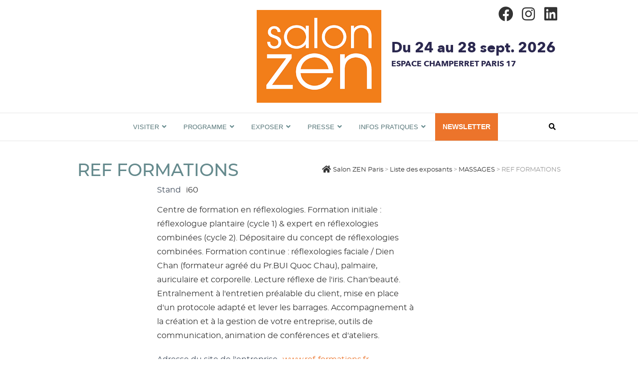

--- FILE ---
content_type: text/html; charset=UTF-8
request_url: https://www.salon-zen.fr/liste-des-exposants/ref-formations/
body_size: 36320
content:
<!DOCTYPE html>
<html lang="fr-FR">
<head>
	<!-- Google Tag Manager -->
<script>(function(w,d,s,l,i){w[l]=w[l]||[];w[l].push({'gtm.start':
new Date().getTime(),event:'gtm.js'});var f=d.getElementsByTagName(s)[0],
j=d.createElement(s),dl=l!='dataLayer'?'&l='+l:'';j.async=true;j.src=
'https://www.googletagmanager.com/gtm.js?id='+i+dl;f.parentNode.insertBefore(j,f);
})(window,document,'script','dataLayer','GTM-P9RTJPK2');</script>
<!-- End Google Tag Manager -->
<meta charset="UTF-8" />
<meta name="google-site-verification" content="kipfCEq89vm6ZfUjKeVdnFW0CDEesakZILgDPXLSEbs" />
<link rel="profile" href="https://gmpg.org/xfn/11" />
<link rel="pingback" href="https://www.salon-zen.fr/xmlrpc.php" />
	<script type="text/javascript" src="//try.abtasty.com/484c6e59bde1a3be0b1ee4dca840597f.js"></script>
<meta name='robots' content='index, follow, max-image-preview:large, max-snippet:-1, max-video-preview:-1' />

	<!-- This site is optimized with the Yoast SEO plugin v26.8 - https://yoast.com/product/yoast-seo-wordpress/ -->
	<title>REF FORMATIONS - Salon ZEN Paris</title>
<link data-rocket-prefetch href="https://www.googletagmanager.com" rel="dns-prefetch">
<link data-rocket-prefetch href="https://static.axept.io" rel="dns-prefetch">
<link data-rocket-prefetch href="https://pagead2.googlesyndication.com" rel="dns-prefetch">
<link data-rocket-prefetch href="https://connect.facebook.net" rel="dns-prefetch">
<link data-rocket-prefetch href="https://try.abtasty.com" rel="dns-prefetch">
<link data-rocket-prefetch href="https://fonts.googleapis.com" rel="dns-prefetch">
<link data-rocket-prefetch href="https://applidget.github.io" rel="dns-prefetch">
<link data-rocket-prefetch href="https://googleads.g.doubleclick.net" rel="dns-prefetch">
<link data-rocket-prefetch href="https://www.google.com" rel="dns-prefetch">
<link data-rocket-preload as="style" href="https://fonts.googleapis.com/css?family=Open%20Sans%3A400%2C600&#038;subset=cyrillic%2Ccyrillic-ext%2Cgreek%2Cgreek-ext%2Clatin-ext%2Cvietnamese&#038;display=swap" rel="preload">
<link href="https://fonts.googleapis.com/css?family=Open%20Sans%3A400%2C600&#038;subset=cyrillic%2Ccyrillic-ext%2Cgreek%2Cgreek-ext%2Clatin-ext%2Cvietnamese&#038;display=swap" media="print" onload="this.media=&#039;all&#039;" rel="stylesheet">
<style id="wpr-usedcss">img:is([sizes=auto i],[sizes^="auto," i]){contain-intrinsic-size:3000px 1500px}.bx-wrapper{position:relative;margin:0 auto 60px;padding:0}.bx-wrapper img{max-width:100%;display:block}.bx-wrapper .bx-viewport{-moz-box-shadow:0 0 5px #ccc;-webkit-box-shadow:0 0 5px #ccc;box-shadow:0 0 5px #ccc;border:5px solid #fff;left:-5px;background:#fff}.bx-wrapper .bx-controls-auto{position:absolute;bottom:-30px;width:100%}.bx-wrapper .bx-loading{min-height:50px;background:url(https://www.salon-zen.fr/wp-content/plugins/kiwi-logo-carousel/third-party/jquery.bxslider/images/bx_loader.gif) center center no-repeat #fff;height:100%;width:100%;position:absolute;top:0;left:0;z-index:2000}.bx-wrapper .bx-controls-auto .bx-controls-auto-item{display:inline-block}.bx-wrapper .bx-prev{left:10px;background:url(https://www.salon-zen.fr/wp-content/plugins/kiwi-logo-carousel/third-party/jquery.bxslider/images/controls.png) 0 -32px no-repeat}.bx-wrapper .bx-next{right:10px;background:url(https://www.salon-zen.fr/wp-content/plugins/kiwi-logo-carousel/third-party/jquery.bxslider/images/controls.png) -43px -32px no-repeat}.bx-wrapper .bx-prev:hover{background-position:0 0}.bx-wrapper .bx-next:hover{background-position:-43px 0}.bx-wrapper .bx-controls-direction a{position:absolute;top:50%;margin-top:-16px;outline:0;width:32px;height:32px;text-indent:-9999px;z-index:9999}.bx-wrapper .bx-controls-direction a.disabled{display:none}.bx-wrapper .bx-controls-auto{text-align:center}.bx-wrapper .bx-controls-auto .bx-start{display:block;text-indent:-9999px;width:10px;height:11px;outline:0;background:url(https://www.salon-zen.fr/wp-content/plugins/kiwi-logo-carousel/third-party/jquery.bxslider/images/controls.png) -86px -11px no-repeat;margin:0 3px}.bx-wrapper .bx-controls-auto .bx-start.active,.bx-wrapper .bx-controls-auto .bx-start:hover{background-position:-86px 0}.bx-wrapper .bx-controls-auto .bx-stop{display:block;text-indent:-9999px;width:9px;height:11px;outline:0;background:url(https://www.salon-zen.fr/wp-content/plugins/kiwi-logo-carousel/third-party/jquery.bxslider/images/controls.png) -86px -44px no-repeat;margin:0 3px}.bx-wrapper .bx-controls-auto .bx-stop.active,.bx-wrapper .bx-controls-auto .bx-stop:hover{background-position:-86px -33px}.bx-wrapper .bx-controls.bx-has-controls-auto.bx-has-pager .bx-controls-auto{right:0;width:35px}.bx-wrapper .bx-caption{position:absolute;bottom:0;left:0;background:rgba(80,80,80,.75);width:100%}.bx-wrapper .bx-caption span{color:#fff;font-family:Arial;display:block;font-size:.85em;padding:10px}.bx-wrapper .bx-viewport{-moz-box-shadow:none;-webkit-box-shadow:none;box-shadow:none;border:none;background:0 0}.bx-wrapper .bx-loading{background:url(https://www.salon-zen.fr/wp-content/plugins/kiwi-logo-carousel/third-party/jquery.bxslider/images/bx_loader.gif) center center no-repeat}.bx-wrapper .bx-controls{opacity:0;transition:.5s;-webkit-transition:.5s;-moz-transition:.5s}.bx-wrapper:hover .bx-controls{opacity:1}.bx-wrapper ul{list-style-type:none;padding:0;margin:0}.bx-wrapper ul li{background:0 0}.bx-wrapper ul li img{max-height:100%;max-width:100%;display:inline-block}@media all and (-webkit-min-device-pixel-ratio:2){.bx-wrapper .bx-prev{background:url(https://www.salon-zen.fr/wp-content/plugins/kiwi-logo-carousel/third-party/jquery.bxslider/images/controls@2x.png) 0 -32px no-repeat;background-size:96px,63px}.bx-wrapper .bx-next{background:url(https://www.salon-zen.fr/wp-content/plugins/kiwi-logo-carousel/third-party/jquery.bxslider/images/controls@2x.png) -43px -32px no-repeat;background-size:96px,63px}}@media all and (-webkit-min-device-pixel-ratio:3){.bx-wrapper .bx-prev{background:url(https://www.salon-zen.fr/wp-content/plugins/kiwi-logo-carousel/third-party/jquery.bxslider/images/controls@3x.png) 0 -32px no-repeat;background-size:96px,63px}.bx-wrapper .bx-next{background:url(https://www.salon-zen.fr/wp-content/plugins/kiwi-logo-carousel/third-party/jquery.bxslider/images/controls@3x.png) -43px -32px no-repeat;background-size:96px,63px}}@font-face{font-display:swap;font-family:FontAwesome;src:url('https://www.salon-zen.fr/wp-content/plugins/youtube-gallery-vc/assets/front-end/fontawesome/fonts/fontawesome-webfont.eot?v=4.7.0');src:url('https://www.salon-zen.fr/wp-content/plugins/youtube-gallery-vc/assets/front-end/fontawesome/fonts/fontawesome-webfont.eot?#iefix&v=4.7.0') format('embedded-opentype'),url('https://www.salon-zen.fr/wp-content/plugins/youtube-gallery-vc/assets/front-end/fontawesome/fonts/fontawesome-webfont.woff2?v=4.7.0') format('woff2'),url('https://www.salon-zen.fr/wp-content/plugins/youtube-gallery-vc/assets/front-end/fontawesome/fonts/fontawesome-webfont.woff?v=4.7.0') format('woff'),url('https://www.salon-zen.fr/wp-content/plugins/youtube-gallery-vc/assets/front-end/fontawesome/fonts/fontawesome-webfont.ttf?v=4.7.0') format('truetype'),url('https://www.salon-zen.fr/wp-content/plugins/youtube-gallery-vc/assets/front-end/fontawesome/fonts/fontawesome-webfont.svg?v=4.7.0#fontawesomeregular') format('svg');font-weight:400;font-style:normal}img.emoji{display:inline!important;border:none!important;box-shadow:none!important;height:1em!important;width:1em!important;margin:0 .07em!important;vertical-align:-.1em!important;background:0 0!important;padding:0!important}:where(.wp-block-button__link){border-radius:9999px;box-shadow:none;padding:calc(.667em + 2px) calc(1.333em + 2px);text-decoration:none}:root :where(.wp-block-button .wp-block-button__link.is-style-outline),:root :where(.wp-block-button.is-style-outline>.wp-block-button__link){border:2px solid;padding:.667em 1.333em}:root :where(.wp-block-button .wp-block-button__link.is-style-outline:not(.has-text-color)),:root :where(.wp-block-button.is-style-outline>.wp-block-button__link:not(.has-text-color)){color:currentColor}:root :where(.wp-block-button .wp-block-button__link.is-style-outline:not(.has-background)),:root :where(.wp-block-button.is-style-outline>.wp-block-button__link:not(.has-background)){background-color:initial;background-image:none}:where(.wp-block-calendar table:not(.has-background) th){background:#ddd}:where(.wp-block-columns){margin-bottom:1.75em}:where(.wp-block-columns.has-background){padding:1.25em 2.375em}.wp-block-column{flex-grow:1;min-width:0;overflow-wrap:break-word;word-break:break-word}:where(.wp-block-post-comments input[type=submit]){border:none}:where(.wp-block-cover-image:not(.has-text-color)),:where(.wp-block-cover:not(.has-text-color)){color:#fff}:where(.wp-block-cover-image.is-light:not(.has-text-color)),:where(.wp-block-cover.is-light:not(.has-text-color)){color:#000}:root :where(.wp-block-cover h1:not(.has-text-color)),:root :where(.wp-block-cover h2:not(.has-text-color)),:root :where(.wp-block-cover h3:not(.has-text-color)),:root :where(.wp-block-cover h4:not(.has-text-color)),:root :where(.wp-block-cover h5:not(.has-text-color)),:root :where(.wp-block-cover h6:not(.has-text-color)),:root :where(.wp-block-cover p:not(.has-text-color)){color:inherit}:where(.wp-block-file){margin-bottom:1.5em}:where(.wp-block-file__button){border-radius:2em;display:inline-block;padding:.5em 1em}:where(.wp-block-file__button):is(a):active,:where(.wp-block-file__button):is(a):focus,:where(.wp-block-file__button):is(a):hover,:where(.wp-block-file__button):is(a):visited{box-shadow:none;color:#fff;opacity:.85;text-decoration:none}.wp-block-group{box-sizing:border-box}:where(.wp-block-group.wp-block-group-is-layout-constrained){position:relative}:root :where(.wp-block-image.is-style-rounded img,.wp-block-image .is-style-rounded img){border-radius:9999px}:where(.wp-block-latest-comments:not([style*=line-height] .wp-block-latest-comments__comment)){line-height:1.1}:where(.wp-block-latest-comments:not([style*=line-height] .wp-block-latest-comments__comment-excerpt p)){line-height:1.8}:root :where(.wp-block-latest-posts.is-grid){padding:0}:root :where(.wp-block-latest-posts.wp-block-latest-posts__list){padding-left:0}ul{box-sizing:border-box}:root :where(.wp-block-list.has-background){padding:1.25em 2.375em}:where(.wp-block-navigation.has-background .wp-block-navigation-item a:not(.wp-element-button)),:where(.wp-block-navigation.has-background .wp-block-navigation-submenu a:not(.wp-element-button)){padding:.5em 1em}:where(.wp-block-navigation .wp-block-navigation__submenu-container .wp-block-navigation-item a:not(.wp-element-button)),:where(.wp-block-navigation .wp-block-navigation__submenu-container .wp-block-navigation-submenu a:not(.wp-element-button)),:where(.wp-block-navigation .wp-block-navigation__submenu-container .wp-block-navigation-submenu button.wp-block-navigation-item__content),:where(.wp-block-navigation .wp-block-navigation__submenu-container .wp-block-pages-list__item button.wp-block-navigation-item__content){padding:.5em 1em}:root :where(p.has-background){padding:1.25em 2.375em}:where(p.has-text-color:not(.has-link-color)) a{color:inherit}:where(.wp-block-post-comments-form) input:not([type=submit]),:where(.wp-block-post-comments-form) textarea{border:1px solid #949494;font-family:inherit;font-size:1em}:where(.wp-block-post-comments-form) input:where(:not([type=submit]):not([type=checkbox])),:where(.wp-block-post-comments-form) textarea{padding:calc(.667em + 2px)}:where(.wp-block-post-excerpt){box-sizing:border-box;margin-bottom:var(--wp--style--block-gap);margin-top:var(--wp--style--block-gap)}:where(.wp-block-preformatted.has-background){padding:1.25em 2.375em}:where(.wp-block-search__button){border:1px solid #ccc;padding:6px 10px}:where(.wp-block-search__input){font-family:inherit;font-size:inherit;font-style:inherit;font-weight:inherit;letter-spacing:inherit;line-height:inherit;text-transform:inherit}:where(.wp-block-search__button-inside .wp-block-search__inside-wrapper){border:1px solid #949494;box-sizing:border-box;padding:4px}:where(.wp-block-search__button-inside .wp-block-search__inside-wrapper) .wp-block-search__input{border:none;border-radius:0;padding:0 4px}:where(.wp-block-search__button-inside .wp-block-search__inside-wrapper) .wp-block-search__input:focus{outline:0}:where(.wp-block-search__button-inside .wp-block-search__inside-wrapper) :where(.wp-block-search__button){padding:4px 8px}:root :where(.wp-block-separator.is-style-dots){height:auto;line-height:1;text-align:center}:root :where(.wp-block-separator.is-style-dots):before{color:currentColor;content:"···";font-family:serif;font-size:1.5em;letter-spacing:2em;padding-left:2em}:root :where(.wp-block-site-logo.is-style-rounded){border-radius:9999px}:where(.wp-block-social-links:not(.is-style-logos-only)) .wp-social-link{background-color:#f0f0f0;color:#444}:where(.wp-block-social-links:not(.is-style-logos-only)) .wp-social-link-amazon{background-color:#f90;color:#fff}:where(.wp-block-social-links:not(.is-style-logos-only)) .wp-social-link-bandcamp{background-color:#1ea0c3;color:#fff}:where(.wp-block-social-links:not(.is-style-logos-only)) .wp-social-link-behance{background-color:#0757fe;color:#fff}:where(.wp-block-social-links:not(.is-style-logos-only)) .wp-social-link-bluesky{background-color:#0a7aff;color:#fff}:where(.wp-block-social-links:not(.is-style-logos-only)) .wp-social-link-codepen{background-color:#1e1f26;color:#fff}:where(.wp-block-social-links:not(.is-style-logos-only)) .wp-social-link-deviantart{background-color:#02e49b;color:#fff}:where(.wp-block-social-links:not(.is-style-logos-only)) .wp-social-link-discord{background-color:#5865f2;color:#fff}:where(.wp-block-social-links:not(.is-style-logos-only)) .wp-social-link-dribbble{background-color:#e94c89;color:#fff}:where(.wp-block-social-links:not(.is-style-logos-only)) .wp-social-link-dropbox{background-color:#4280ff;color:#fff}:where(.wp-block-social-links:not(.is-style-logos-only)) .wp-social-link-etsy{background-color:#f45800;color:#fff}:where(.wp-block-social-links:not(.is-style-logos-only)) .wp-social-link-facebook{background-color:#0866ff;color:#fff}:where(.wp-block-social-links:not(.is-style-logos-only)) .wp-social-link-fivehundredpx{background-color:#000;color:#fff}:where(.wp-block-social-links:not(.is-style-logos-only)) .wp-social-link-flickr{background-color:#0461dd;color:#fff}:where(.wp-block-social-links:not(.is-style-logos-only)) .wp-social-link-foursquare{background-color:#e65678;color:#fff}:where(.wp-block-social-links:not(.is-style-logos-only)) .wp-social-link-github{background-color:#24292d;color:#fff}:where(.wp-block-social-links:not(.is-style-logos-only)) .wp-social-link-goodreads{background-color:#eceadd;color:#382110}:where(.wp-block-social-links:not(.is-style-logos-only)) .wp-social-link-google{background-color:#ea4434;color:#fff}:where(.wp-block-social-links:not(.is-style-logos-only)) .wp-social-link-gravatar{background-color:#1d4fc4;color:#fff}:where(.wp-block-social-links:not(.is-style-logos-only)) .wp-social-link-instagram{background-color:#f00075;color:#fff}:where(.wp-block-social-links:not(.is-style-logos-only)) .wp-social-link-lastfm{background-color:#e21b24;color:#fff}:where(.wp-block-social-links:not(.is-style-logos-only)) .wp-social-link-linkedin{background-color:#0d66c2;color:#fff}:where(.wp-block-social-links:not(.is-style-logos-only)) .wp-social-link-mastodon{background-color:#3288d4;color:#fff}:where(.wp-block-social-links:not(.is-style-logos-only)) .wp-social-link-medium{background-color:#000;color:#fff}:where(.wp-block-social-links:not(.is-style-logos-only)) .wp-social-link-meetup{background-color:#f6405f;color:#fff}:where(.wp-block-social-links:not(.is-style-logos-only)) .wp-social-link-patreon{background-color:#000;color:#fff}:where(.wp-block-social-links:not(.is-style-logos-only)) .wp-social-link-pinterest{background-color:#e60122;color:#fff}:where(.wp-block-social-links:not(.is-style-logos-only)) .wp-social-link-pocket{background-color:#ef4155;color:#fff}:where(.wp-block-social-links:not(.is-style-logos-only)) .wp-social-link-reddit{background-color:#ff4500;color:#fff}:where(.wp-block-social-links:not(.is-style-logos-only)) .wp-social-link-skype{background-color:#0478d7;color:#fff}:where(.wp-block-social-links:not(.is-style-logos-only)) .wp-social-link-snapchat{background-color:#fefc00;color:#fff;stroke:#000}:where(.wp-block-social-links:not(.is-style-logos-only)) .wp-social-link-soundcloud{background-color:#ff5600;color:#fff}:where(.wp-block-social-links:not(.is-style-logos-only)) .wp-social-link-spotify{background-color:#1bd760;color:#fff}:where(.wp-block-social-links:not(.is-style-logos-only)) .wp-social-link-telegram{background-color:#2aabee;color:#fff}:where(.wp-block-social-links:not(.is-style-logos-only)) .wp-social-link-threads{background-color:#000;color:#fff}:where(.wp-block-social-links:not(.is-style-logos-only)) .wp-social-link-tiktok{background-color:#000;color:#fff}:where(.wp-block-social-links:not(.is-style-logos-only)) .wp-social-link-tumblr{background-color:#011835;color:#fff}:where(.wp-block-social-links:not(.is-style-logos-only)) .wp-social-link-twitch{background-color:#6440a4;color:#fff}:where(.wp-block-social-links:not(.is-style-logos-only)) .wp-social-link-twitter{background-color:#1da1f2;color:#fff}:where(.wp-block-social-links:not(.is-style-logos-only)) .wp-social-link-vimeo{background-color:#1eb7ea;color:#fff}:where(.wp-block-social-links:not(.is-style-logos-only)) .wp-social-link-vk{background-color:#4680c2;color:#fff}:where(.wp-block-social-links:not(.is-style-logos-only)) .wp-social-link-wordpress{background-color:#3499cd;color:#fff}:where(.wp-block-social-links:not(.is-style-logos-only)) .wp-social-link-whatsapp{background-color:#25d366;color:#fff}:where(.wp-block-social-links:not(.is-style-logos-only)) .wp-social-link-x{background-color:#000;color:#fff}:where(.wp-block-social-links:not(.is-style-logos-only)) .wp-social-link-yelp{background-color:#d32422;color:#fff}:where(.wp-block-social-links:not(.is-style-logos-only)) .wp-social-link-youtube{background-color:red;color:#fff}:where(.wp-block-social-links.is-style-logos-only) .wp-social-link{background:0 0}:where(.wp-block-social-links.is-style-logos-only) .wp-social-link svg{height:1.25em;width:1.25em}:where(.wp-block-social-links.is-style-logos-only) .wp-social-link-amazon{color:#f90}:where(.wp-block-social-links.is-style-logos-only) .wp-social-link-bandcamp{color:#1ea0c3}:where(.wp-block-social-links.is-style-logos-only) .wp-social-link-behance{color:#0757fe}:where(.wp-block-social-links.is-style-logos-only) .wp-social-link-bluesky{color:#0a7aff}:where(.wp-block-social-links.is-style-logos-only) .wp-social-link-codepen{color:#1e1f26}:where(.wp-block-social-links.is-style-logos-only) .wp-social-link-deviantart{color:#02e49b}:where(.wp-block-social-links.is-style-logos-only) .wp-social-link-discord{color:#5865f2}:where(.wp-block-social-links.is-style-logos-only) .wp-social-link-dribbble{color:#e94c89}:where(.wp-block-social-links.is-style-logos-only) .wp-social-link-dropbox{color:#4280ff}:where(.wp-block-social-links.is-style-logos-only) .wp-social-link-etsy{color:#f45800}:where(.wp-block-social-links.is-style-logos-only) .wp-social-link-facebook{color:#0866ff}:where(.wp-block-social-links.is-style-logos-only) .wp-social-link-fivehundredpx{color:#000}:where(.wp-block-social-links.is-style-logos-only) .wp-social-link-flickr{color:#0461dd}:where(.wp-block-social-links.is-style-logos-only) .wp-social-link-foursquare{color:#e65678}:where(.wp-block-social-links.is-style-logos-only) .wp-social-link-github{color:#24292d}:where(.wp-block-social-links.is-style-logos-only) .wp-social-link-goodreads{color:#382110}:where(.wp-block-social-links.is-style-logos-only) .wp-social-link-google{color:#ea4434}:where(.wp-block-social-links.is-style-logos-only) .wp-social-link-gravatar{color:#1d4fc4}:where(.wp-block-social-links.is-style-logos-only) .wp-social-link-instagram{color:#f00075}:where(.wp-block-social-links.is-style-logos-only) .wp-social-link-lastfm{color:#e21b24}:where(.wp-block-social-links.is-style-logos-only) .wp-social-link-linkedin{color:#0d66c2}:where(.wp-block-social-links.is-style-logos-only) .wp-social-link-mastodon{color:#3288d4}:where(.wp-block-social-links.is-style-logos-only) .wp-social-link-medium{color:#000}:where(.wp-block-social-links.is-style-logos-only) .wp-social-link-meetup{color:#f6405f}:where(.wp-block-social-links.is-style-logos-only) .wp-social-link-patreon{color:#000}:where(.wp-block-social-links.is-style-logos-only) .wp-social-link-pinterest{color:#e60122}:where(.wp-block-social-links.is-style-logos-only) .wp-social-link-pocket{color:#ef4155}:where(.wp-block-social-links.is-style-logos-only) .wp-social-link-reddit{color:#ff4500}:where(.wp-block-social-links.is-style-logos-only) .wp-social-link-skype{color:#0478d7}:where(.wp-block-social-links.is-style-logos-only) .wp-social-link-snapchat{color:#fff;stroke:#000}:where(.wp-block-social-links.is-style-logos-only) .wp-social-link-soundcloud{color:#ff5600}:where(.wp-block-social-links.is-style-logos-only) .wp-social-link-spotify{color:#1bd760}:where(.wp-block-social-links.is-style-logos-only) .wp-social-link-telegram{color:#2aabee}:where(.wp-block-social-links.is-style-logos-only) .wp-social-link-threads{color:#000}:where(.wp-block-social-links.is-style-logos-only) .wp-social-link-tiktok{color:#000}:where(.wp-block-social-links.is-style-logos-only) .wp-social-link-tumblr{color:#011835}:where(.wp-block-social-links.is-style-logos-only) .wp-social-link-twitch{color:#6440a4}:where(.wp-block-social-links.is-style-logos-only) .wp-social-link-twitter{color:#1da1f2}:where(.wp-block-social-links.is-style-logos-only) .wp-social-link-vimeo{color:#1eb7ea}:where(.wp-block-social-links.is-style-logos-only) .wp-social-link-vk{color:#4680c2}:where(.wp-block-social-links.is-style-logos-only) .wp-social-link-whatsapp{color:#25d366}:where(.wp-block-social-links.is-style-logos-only) .wp-social-link-wordpress{color:#3499cd}:where(.wp-block-social-links.is-style-logos-only) .wp-social-link-x{color:#000}:where(.wp-block-social-links.is-style-logos-only) .wp-social-link-yelp{color:#d32422}:where(.wp-block-social-links.is-style-logos-only) .wp-social-link-youtube{color:red}:root :where(.wp-block-social-links .wp-social-link a){padding:.25em}:root :where(.wp-block-social-links.is-style-logos-only .wp-social-link a){padding:0}:root :where(.wp-block-social-links.is-style-pill-shape .wp-social-link a){padding-left:.6666666667em;padding-right:.6666666667em}:root :where(.wp-block-tag-cloud.is-style-outline){display:flex;flex-wrap:wrap;gap:1ch}:root :where(.wp-block-tag-cloud.is-style-outline a){border:1px solid;font-size:unset!important;margin-right:0;padding:1ch 2ch;text-decoration:none!important}:root :where(.wp-block-table-of-contents){box-sizing:border-box}:where(.wp-block-term-description){box-sizing:border-box;margin-bottom:var(--wp--style--block-gap);margin-top:var(--wp--style--block-gap)}:where(pre.wp-block-verse){font-family:inherit}.entry-content{counter-reset:footnotes}:root{--wp--preset--font-size--normal:16px;--wp--preset--font-size--huge:42px}.screen-reader-text{border:0;clip-path:inset(50%);height:1px;margin:-1px;overflow:hidden;padding:0;position:absolute;width:1px;word-wrap:normal!important}.screen-reader-text:focus{background-color:#ddd;clip-path:none;color:#444;display:block;font-size:1em;height:auto;left:5px;line-height:normal;padding:15px 23px 14px;text-decoration:none;top:5px;width:auto;z-index:100000}html :where(.has-border-color){border-style:solid}html :where([style*=border-top-color]){border-top-style:solid}html :where([style*=border-right-color]){border-right-style:solid}html :where([style*=border-bottom-color]){border-bottom-style:solid}html :where([style*=border-left-color]){border-left-style:solid}html :where([style*=border-width]){border-style:solid}html :where([style*=border-top-width]){border-top-style:solid}html :where([style*=border-right-width]){border-right-style:solid}html :where([style*=border-bottom-width]){border-bottom-style:solid}html :where([style*=border-left-width]){border-left-style:solid}html :where(img[class*=wp-image-]){height:auto;max-width:100%}:where(figure){margin:0 0 1em}html :where(.is-position-sticky){--wp-admin--admin-bar--position-offset:var(--wp-admin--admin-bar--height,0px)}@media screen and (max-width:600px){html :where(.is-position-sticky){--wp-admin--admin-bar--position-offset:0px}}:root{--wp--preset--aspect-ratio--square:1;--wp--preset--aspect-ratio--4-3:4/3;--wp--preset--aspect-ratio--3-4:3/4;--wp--preset--aspect-ratio--3-2:3/2;--wp--preset--aspect-ratio--2-3:2/3;--wp--preset--aspect-ratio--16-9:16/9;--wp--preset--aspect-ratio--9-16:9/16;--wp--preset--color--black:#000000;--wp--preset--color--cyan-bluish-gray:#abb8c3;--wp--preset--color--white:#ffffff;--wp--preset--color--pale-pink:#f78da7;--wp--preset--color--vivid-red:#cf2e2e;--wp--preset--color--luminous-vivid-orange:#ff6900;--wp--preset--color--luminous-vivid-amber:#fcb900;--wp--preset--color--light-green-cyan:#7bdcb5;--wp--preset--color--vivid-green-cyan:#00d084;--wp--preset--color--pale-cyan-blue:#8ed1fc;--wp--preset--color--vivid-cyan-blue:#0693e3;--wp--preset--color--vivid-purple:#9b51e0;--wp--preset--gradient--vivid-cyan-blue-to-vivid-purple:linear-gradient(135deg,rgba(6, 147, 227, 1) 0%,rgb(155, 81, 224) 100%);--wp--preset--gradient--light-green-cyan-to-vivid-green-cyan:linear-gradient(135deg,rgb(122, 220, 180) 0%,rgb(0, 208, 130) 100%);--wp--preset--gradient--luminous-vivid-amber-to-luminous-vivid-orange:linear-gradient(135deg,rgba(252, 185, 0, 1) 0%,rgba(255, 105, 0, 1) 100%);--wp--preset--gradient--luminous-vivid-orange-to-vivid-red:linear-gradient(135deg,rgba(255, 105, 0, 1) 0%,rgb(207, 46, 46) 100%);--wp--preset--gradient--very-light-gray-to-cyan-bluish-gray:linear-gradient(135deg,rgb(238, 238, 238) 0%,rgb(169, 184, 195) 100%);--wp--preset--gradient--cool-to-warm-spectrum:linear-gradient(135deg,rgb(74, 234, 220) 0%,rgb(151, 120, 209) 20%,rgb(207, 42, 186) 40%,rgb(238, 44, 130) 60%,rgb(251, 105, 98) 80%,rgb(254, 248, 76) 100%);--wp--preset--gradient--blush-light-purple:linear-gradient(135deg,rgb(255, 206, 236) 0%,rgb(152, 150, 240) 100%);--wp--preset--gradient--blush-bordeaux:linear-gradient(135deg,rgb(254, 205, 165) 0%,rgb(254, 45, 45) 50%,rgb(107, 0, 62) 100%);--wp--preset--gradient--luminous-dusk:linear-gradient(135deg,rgb(255, 203, 112) 0%,rgb(199, 81, 192) 50%,rgb(65, 88, 208) 100%);--wp--preset--gradient--pale-ocean:linear-gradient(135deg,rgb(255, 245, 203) 0%,rgb(182, 227, 212) 50%,rgb(51, 167, 181) 100%);--wp--preset--gradient--electric-grass:linear-gradient(135deg,rgb(202, 248, 128) 0%,rgb(113, 206, 126) 100%);--wp--preset--gradient--midnight:linear-gradient(135deg,rgb(2, 3, 129) 0%,rgb(40, 116, 252) 100%);--wp--preset--font-size--small:13px;--wp--preset--font-size--medium:20px;--wp--preset--font-size--large:36px;--wp--preset--font-size--x-large:42px;--wp--preset--spacing--20:0.44rem;--wp--preset--spacing--30:0.67rem;--wp--preset--spacing--40:1rem;--wp--preset--spacing--50:1.5rem;--wp--preset--spacing--60:2.25rem;--wp--preset--spacing--70:3.38rem;--wp--preset--spacing--80:5.06rem;--wp--preset--shadow--natural:6px 6px 9px rgba(0, 0, 0, .2);--wp--preset--shadow--deep:12px 12px 50px rgba(0, 0, 0, .4);--wp--preset--shadow--sharp:6px 6px 0px rgba(0, 0, 0, .2);--wp--preset--shadow--outlined:6px 6px 0px -3px rgba(255, 255, 255, 1),6px 6px rgba(0, 0, 0, 1);--wp--preset--shadow--crisp:6px 6px 0px rgba(0, 0, 0, 1)}:where(.is-layout-flex){gap:.5em}:where(.is-layout-grid){gap:.5em}:where(.wp-block-post-template.is-layout-flex){gap:1.25em}:where(.wp-block-post-template.is-layout-grid){gap:1.25em}:where(.wp-block-columns.is-layout-flex){gap:2em}:where(.wp-block-columns.is-layout-grid){gap:2em}:root :where(.wp-block-pullquote){font-size:1.5em;line-height:1.6}.esfp-bg{top:0;left:0;width:100%;height:100%;z-index:1042;overflow:hidden;position:fixed;background:#0b0b0b;opacity:.8}.esfp-wrap{top:0;left:0;width:100%;height:100%;z-index:1043;position:fixed;outline:0!important;-webkit-backface-visibility:hidden}.esfp-container{text-align:center;position:absolute;width:100%;height:100%;left:0;top:0;padding:0 8px;-webkit-box-sizing:border-box;-moz-box-sizing:border-box;box-sizing:border-box}.esfp-container:before{content:'';display:inline-block;height:100%;vertical-align:middle}.esfp-align-top .esfp-container:before{display:none}.esfp-ajax-cur{cursor:progress}.esfp-zoom-out-cur{cursor:-moz-zoom-out;cursor:-webkit-zoom-out;cursor:zoom-out}.esfp-arrow,.esfp-close,.esfp-counter{-webkit-user-select:none;-moz-user-select:none;user-select:none}.esfp-loading.esfp-figure{display:none}button.esfp-arrow,button.esfp-close{overflow:visible;cursor:pointer;background:0 0;border:0;-webkit-appearance:none;display:block;outline:0;padding:0;z-index:1046;-webkit-box-shadow:none;box-shadow:none}button::-moz-focus-inner{padding:0;border:0}.esfp-close{width:44px;height:44px;line-height:44px;position:absolute;right:0;top:0;text-decoration:none;text-align:center;opacity:.65;padding:0 0 18px 10px;color:#fff;font-style:normal;font-size:28px;font-family:Arial,Baskerville,monospace}.esfp-close:focus,.esfp-close:hover{opacity:1}.esfp-close:active{top:1px}.esfp-close-btn-in .esfp-close{color:#333}.esfp-counter{position:absolute;top:0;right:0;color:#ccc;font-size:12px;line-height:18px;white-space:nowrap}.esfp-arrow{position:absolute;opacity:.65;margin:0;top:50%;margin-top:-55px;padding:0;width:90px;height:110px;-webkit-tap-highlight-color:transparent}.esfp-arrow:active{margin-top:-54px}.esfp-arrow:focus,.esfp-arrow:hover{opacity:1}.esfp-arrow:after,.esfp-arrow:before{content:'';display:block;width:0;height:0;position:absolute;left:0;top:0;margin-top:35px;margin-left:35px;border:inset transparent}.esfp-arrow:after{border-top-width:13px;border-bottom-width:13px;top:8px}.esfp-arrow:before{border-top-width:21px;border-bottom-width:21px;opacity:.7}.esfp-iframe-scaler{width:100%;height:0;overflow:hidden;padding-top:56.25%}.esfp-iframe-scaler iframe{position:absolute;display:block;top:0;left:0;width:100%;height:100%;box-shadow:0 0 8px rgba(0,0,0,.6);background:#000}img.esfp-img{width:auto;max-width:100%;height:auto;display:block;line-height:0;-webkit-box-sizing:border-box;-moz-box-sizing:border-box;box-sizing:border-box;padding:40px 0;margin:0 auto}.esfp-figure{line-height:0}.esfp-figure:after{content:'';position:absolute;left:0;top:40px;bottom:40px;display:block;right:0;width:auto;height:auto;z-index:-1;box-shadow:0 0 8px rgba(0,0,0,.6);background:#444}.esfp-figure figure{margin:0}.esfp-bottom-bar{margin-top:-36px;position:absolute;top:100%;left:0;width:100%;cursor:auto}.esfp-title{text-align:left;line-height:18px;color:#f3f3f3;word-wrap:break-word;padding-right:36px}@media all and (max-width:900px){.esfp-arrow{-webkit-transform:scale(.75);transform:scale(.75)}.esfp-container{padding-left:6px;padding-right:6px}}.esfp-ie7 .esfp-img{padding:0}.esfp-ie7 .esfp-bottom-bar{width:600px;left:50%;margin-left:-300px;margin-top:5px;padding-bottom:5px}.esfp-ie7 .esfp-container{padding:0}.esfp-ie7 .esfp-close{top:0;right:0;padding-top:0}.efbl_feed_wraper{width:100%;margin:0 auto;padding:0;text-align:left}#efblcf_holder .efbl_popup_left_container{background:#fff}html body .efbl_feed_wraper .efbl_custom_likebox{margin-top:40px}html body .efbl_feed_wraper .efbl_custom_likebox .efbl-like-box{text-align:center}.white-popup{position:relative;background:#000;width:auto;max-width:720px;color:#fff;margin:20px auto}.esfp-close{top:-18px!important;right:-18px!important;background:url(https://www.salon-zen.fr/wp-content/plugins/easy-facebook-likebox/facebook/frontend/assets/images/popup_close.png)!important;width:36px!important;height:37px!important;font-size:0px!important;background:0 0}.esfp-close:active,.esfp-close:focus,.esfp-close:hover{background:0 0}#efblcf_holder iframe,#efblcf_holder video{width:100%;height:auto}#efblcf_holder video{height:100%}#efblcf_holder .efbl_popup_if_video,#efblcf_holder .efbl_popup_image,#efblcf_holder .efbl_popup_video,#efblcf_holder .efbl_popupp_footer{display:none}#efblcf_holder .efbl_popupp_footer{padding:10px;background:#fff}#efblcf_holder .efbl_popupp_footer p{line-height:1.3em;color:#000}#efblcf_holder{-webkit-border-radius:5px;-moz-border-radius:5px;-ms-border-radius:5px;-o-border-radius:5px;border-radius:5px;-webkit-transition:.5s ease-in-out;-moz-transition:.5s ease-in-out;-o-transition:.5s ease-in-out;transition:all ease-in-out .5s}.efbl_links_container{display:none;position:absolute;background:#0073aa;padding:7px 0 0;top:30px}.esfp-fade.esfp-bg{opacity:0;-webkit-transition:.15s ease-out;-moz-transition:.15s ease-out;transition:all .15s ease-out}.esfp-fade.esfp-bg.esfp-ready{opacity:.8}.esfp-fade.esfp-bg.esfp-removing{opacity:0}#efblcf_holder .efbl_popup_left_container{position:relative}#efblcf_holder .efbl_popup_left_container a{outline:0;position:absolute;z-index:1000;top:0;bottom:35px;height:auto;width:25%;opacity:0;cursor:pointer;-webkit-transition:.5s ease-in-out;-moz-transition:.5s ease-in-out;-o-transition:.5s ease-in-out;transition:all ease-in-out .5s}#efblcf_holder .efbl_popup_left_container a:hover{opacity:1;-webkit-transition:.5s ease-in-out;-moz-transition:.5s ease-in-out;-o-transition:.5s ease-in-out;transition:all ease-in-out .5s}#efblcf_holder .efbl_popup_left_container a i{font-size:60px;position:absolute;top:38%;color:#fff}.efbl_popup_image{width:auto;display:block;margin:0 auto}@media only screen and (max-width:768px){.efbl_links_container{bottom:-30px}}.wpa-test-msg{background:#d1ecf1!important;border:1px solid #bee5eb!important;border-radius:5px!important;color:#0c5460!important;font-size:14px!important;padding:.75rem 1.25rem!important;font-family:Arial!important;margin-top:5px!important}span.wpa-button{display:inline-block!important;padding-top:5px!important;color:#fff!important;background-color:#6c757d!important;border-color:#6c757d!important;padding:5px 10px!important;border-radius:5px!important;margin-top:5px!important;cursor:pointer!important}#altEmail_container,.altEmail_container{position:absolute!important;overflow:hidden!important;display:inline!important;height:1px!important;width:1px!important;z-index:-1000!important}.dashicons{font-family:dashicons;display:inline-block;line-height:1;font-weight:400;font-style:normal;speak:never;text-decoration:inherit;text-transform:none;text-rendering:auto;-webkit-font-smoothing:antialiased;-moz-osx-font-smoothing:grayscale;width:20px;height:20px;font-size:20px;vertical-align:top;text-align:center;transition:color .1s ease-in}.dashicons-arrow-up-alt2:before{content:"\f343"}#to_top_scrollup{background-color:#000;-webkit-border-radius:5%;-moz-border-radius:5%;border-radius:5%;box-sizing:content-box;bottom:20px;color:#fff;cursor:pointer;display:none;font-size:32px;font-weight:400;height:32px;opacity:.5;padding:5px;position:fixed;right:20px;text-align:center;text-decoration:none;vertical-align:middle;width:32px;z-index:9999}#to_top_scrollup img{width:100%}.screen-reader-text{clip:rect(1px,1px,1px,1px);height:1px;overflow:hidden;position:absolute!important;width:1px;word-wrap:normal!important}.wpcf7 .screen-reader-response{position:absolute;overflow:hidden;clip:rect(1px,1px,1px,1px);clip-path:inset(50%);height:1px;width:1px;margin:-1px;padding:0;border:0;word-wrap:normal!important}.wpcf7 form .wpcf7-response-output{margin:2em .5em 1em;padding:.2em 1em;border:2px solid #00a0d2}.wpcf7 form.init .wpcf7-response-output,.wpcf7 form.resetting .wpcf7-response-output,.wpcf7 form.submitting .wpcf7-response-output{display:none}.wpcf7 form.sent .wpcf7-response-output{border-color:#46b450}.wpcf7 form.aborted .wpcf7-response-output,.wpcf7 form.failed .wpcf7-response-output{border-color:#dc3232}.wpcf7 form.spam .wpcf7-response-output{border-color:#f56e28}.wpcf7 form.invalid .wpcf7-response-output,.wpcf7 form.payment-required .wpcf7-response-output,.wpcf7 form.unaccepted .wpcf7-response-output{border-color:#ffb900}.wpcf7-form-control-wrap{position:relative}.wpcf7-not-valid-tip{color:#dc3232;font-size:1em;font-weight:400;display:block}.use-floating-validation-tip .wpcf7-not-valid-tip{position:relative;top:-2ex;left:1em;z-index:100;border:1px solid #dc3232;background:#fff;padding:.2em .8em;width:24em}.wpcf7-spinner{visibility:hidden;display:inline-block;background-color:#23282d;opacity:.75;width:24px;height:24px;border:none;border-radius:100%;padding:0;margin:0 24px;position:relative}form.submitting .wpcf7-spinner{visibility:visible}.wpcf7-spinner::before{content:'';position:absolute;background-color:#fbfbfc;top:4px;left:4px;width:6px;height:6px;border:none;border-radius:100%;transform-origin:8px 8px;animation-name:spin;animation-duration:1s;animation-timing-function:linear;animation-iteration-count:infinite}@keyframes spin{from{transform:rotate(0)}to{transform:rotate(360deg)}}@keyframes blink{from{opacity:0}50%{opacity:1}to{opacity:0}}.wpcf7 [inert]{opacity:.5}.wpcf7 input[type=file]{cursor:pointer}.wpcf7 input[type=file]:disabled{cursor:default}.wpcf7 .wpcf7-submit:disabled{cursor:not-allowed}.wpcf7 input[type=email],.wpcf7 input[type=tel],.wpcf7 input[type=url]{direction:ltr}body{background:#fff}ul li a{color:#545454}ul li a:hover{color:#c69f70}::selection{background:#c69f70;color:#fff}::-moz-selection{background:#c69f70;color:#fff}body,button,input,select,textarea{color:#333;font:400 14px/1.8 Lato,sans-serif;word-wrap:break-word;overflow-x:hidden}h1,h2,h3{color:#333;font-family:'Playfair Display',sans-serif;font-weight:400;margin-top:0;padding-bottom:20px}h1{font-size:30px;line-height:37px}h2{font-size:26px;line-height:33px}h3{font-size:24px;line-height:31px}a{color:#c69f70;text-decoration:none;cursor:pointer}a:active,a:focus,a:hover{text-decoration:none}a:focus{outline:dotted thin;outline-offset:-3px}.go-to-top{background-color:transparent;border:none;margin:0;overflow:hidden;padding:0;position:fixed;bottom:20px;right:30px;z-index:999}.go-to-top a{border:2px solid #c69f70;color:#c69f70;display:block;font-size:18px;height:38px;line-height:38px;text-align:center;-ms-transition:.3s ease-out;-moz-transition:.3s ease-out;-webkit-transition:.3s ease-out;-o-transition:.3s ease-out;transition:all .3s ease-out;width:38px}.go-to-top a:focus,.go-to-top a:hover{color:#fff;background-color:#c69f70}.screen-reader-text:active,.screen-reader-text:focus,.screen-reader-text:hover{background-color:#f1f1f1;-webkit-border-radius:3px;-moz-border-radius:3px;border-radius:3px;-webkit-box-shadow:0 1px 2px rgba(0,0,0,.15);-moz-box-shadow:0 1px 2px rgba(0,0,0,.15);box-shadow:0 1px 2px rgba(0,0,0,.15);clip:auto!important;color:#c69f70;display:block;font-size:14px;font-weight:700;height:auto;left:5px;line-height:normal;padding:15px 23px 14px;text-decoration:none;top:5px;width:auto;z-index:100000}.breadcrumb .home:before{content:'\f015';display:inline-block;font-family:'Font Awesome 6 Free';font-weight:900;font-size:16px;font-style:normal;line-height:21px;margin-right:4px;vertical-align:top}input[type=email],input[type=number],input[type=tel],input[type=text],input[type=url],textarea{padding:10px;border:1px solid rgba(0,0,0,.1);-webkit-border-radius:5px;-moz-border-radius:5px;border-radius:5px;width:100%;margin-bottom:30px;background-color:#fafafa}input[type=search]{padding:10px;border:1px solid rgba(0,0,0,.1);background-color:transparent;-webkit-border-radius:0;-moz-border-radius:0;border-radius:0}input[type=button],input[type=reset],input[type=submit]{background-color:#c69f70;-webkit-border-radius:3px;-moz-border-radius:3px;border-radius:3px;border:0;color:#fff;cursor:pointer;display:block;margin-bottom:30px;padding:6px 18px;text-align:center;text-transform:uppercase;-ms-transition:.3s ease-out;-moz-transition:.3s ease-out;-webkit-transition:.3s ease-out;-o-transition:.3s ease-out;transition:all .3s ease-out}input[type=button]:focus,input[type=button]:hover,input[type=reset]:focus,input[type=reset]:hover,input[type=submit]:focus,input[type=submit]:hover{background-color:#747474}input[type=email]:focus,input[type=search]:focus,input[type=text]:focus,textarea:focus{border-color:rgba(0,0,0,.2);background-color:#eee}input[type=search]:focus{background-color:#f2f2f2f2}input[type=search]{-webkit-appearance:none}.header-search,.header-search-x{background-color:transparent;border:none;color:#000;cursor:pointer;display:block;font-family:'Font Awesome 6 Free';font-weight:900;font-size:14px;font-style:normal;margin:15px 10px 0;position:absolute;right:0;top:0}.header-search-x:hover,.header-search:hover{color:#c69f70}#site-branding{margin:0 auto;padding:20px 0;text-align:center;width:40%}.has-header-video #sticky_header{background-color:#fff;position:relative}.has-header-video .top-header .widget_contact ul li a{color:#fff}.has-header-video .social-links a{color:#fff}.has-header-video #content{background-color:#fff;position:relative}.has-header-video #colophon{background-color:#fff;position:relative}.has-header-video #site-description,.has-header-video #site-title a{color:#fff}.has-header-video .top-header:before{background:-moz-linear-gradient(to top,rgba(0,0,0,0) 0,rgba(0,0,0,.5) 75%,rgba(0,0,0,.5) 100%);background:-webkit-linear-gradient(to top,rgba(0,0,0,0) 0,rgba(0,0,0,.5) 75%,rgba(0,0,0,.5) 100%);background:linear-gradient(to bottom,rgba(0,0,0,0) 0,rgba(0,0,0,.5) 75%,rgba(0,0,0,.5) 100%);bottom:0;content:"";display:block;height:100%;left:0;position:absolute;right:0;z-index:0}.has-header-video .top-header{position:relative;z-index:1}img{height:auto;max-width:100%;vertical-align:top}.small_image_blog #primary .post.sticky:not(:first-child){padding:30px 30px 40px;width:100%}.top-header .widget_contact ul li a:hover{color:#c69f70}.is-sticky #sticky_header{background-color:rgba(255,255,255,.7);-webkit-box-shadow:0 1px 2px rgba(0,0,0,.15);-moz-box-shadow:0 1px 2px rgba(0,0,0,.15);box-shadow:0 1px 2px rgba(0,0,0,.15);border-bottom:none;-moz-transition:.5s ease-out;-o-transition:.5s ease-out;-webkit-transition:.5s ease-out;transition:all .5s ease-out 0s}.social-links a{color:#333;display:block;float:left;font-size:14px;margin:10px 0 0 5px;text-align:center;height:30px;line-height:27px;border-radius:3px;width:30px}.social-links a[href*="twitter.com"]:hover{background-color:#000;color:#fff}.is-sticky .main-navigation .menu{float:right}.main-navigation a{color:#333;display:block;font-family:Lato,sans-serif;font-size:12px;font-weight:700;letter-spacing:.2em;padding:15px;text-align:left;text-transform:uppercase}.main-navigation a:focus,.main-navigation a:hover,.main-navigation li.menu-item-has-children>a:hover:after,.main-navigation li.page_item_has_children>a:hover:after,.main-navigation ul li:hover>a,.main-navigation ul li:hover>a:after{color:#c69f70}.main-navigation ul li ul{list-style-type:none;position:absolute;top:100px;padding:0;margin:0;opacity:0;-moz-opacity:0;visibility:hidden;line-height:32px;background-color:#fff;-webkit-box-shadow:0 1px 6px rgba(0,0,0,.15);-moz-box-shadow:0 1px 6px rgba(0,0,0,.15);box-shadow:0 1px 6px rgba(0,0,0,.15);width:200px;z-index:9999;-webkit-transition:.5s;-moz-transition:.5s;-ms-transition:.5s;-o-transition:.5s;transition:all .5s ease}.main-navigation>ul>li.focus>ul,.main-navigation>ul>li:hover>ul{display:block;opacity:1;-moz-opacity:1;visibility:visible;top:52px}.main-navigation ul li ul li{float:none;margin:0;position:relative;text-align:left;width:200px;z-index:1}.main-navigation ul li ul li a{float:none;line-height:20px;font-size:14px;height:inherit;letter-spacing:.1em;padding:12px 15px;color:#333;text-transform:capitalize}.main-navigation ul li ul li a:focus,.main-navigation ul li ul li a:hover,.main-navigation ul li ul li:hover>a{color:#c69f70}.main-navigation ul ul li.focus ul,.main-navigation ul ul li:hover ul,.main-navigation ul ul ul li.focus ul,.main-navigation ul ul ul li:hover ul{top:0;display:block;opacity:1;-moz-opacity:1;visibility:visible}.main-navigation li li.menu-item-has-children>a:after,.main-navigation li li.page_item_has_children>a:after,.main-navigation li.menu-item-has-children>a:after,.main-navigation li.page_item_has_children>a:after{font-family:'Font Awesome 6 Free';font-weight:900;font-style:normal;text-decoration:inherit;color:#000;font-size:14px;padding-left:6px}#content{padding:70px 0 30px}#main ul{list-style-type:disc}.entry-content a:hover{text-decoration:none}.page-header{padding:0 0 30px;position:relative;overflow:hidden}.page-title{color:#333;float:left;font-size:24px;line-height:32px;padding:0}.widget ul li a{color:#545454}.widget ul li a:focus,.widget ul li a:hover{color:#c69f70}.search-submit{background-color:#c69f70;border:1px solid #c69f70;-webkit-border-radius:0;-moz-border-radius:0;border-radius:0;color:#fff;cursor:pointer;font-size:16px;height:46px;margin-left:-1px;outline:0;right:0;width:60px;-moz-transition:.3s ease-out;-o-transition:.3s ease-out;-webkit-transition:.3s ease-out;transition:all .3s ease-out 0s}.search-submit:focus,.search-submit:hover{font-size:22px}.widget_contact i[class*="fa fa-"]::before{font-family:Fontawesome;font-weight:400}.widget_contact ul li a:hover{color:#c69f70}.site-info{padding:20px 0 15px;background-color:#f8f8f8;font-size:14px;line-height:22px;text-align:center;background-position:center center;background-size:cover}.site-info .social-links a{border:1px solid #545454;color:#545454;display:inline-block;margin:10px 8px 0}.site-info .copyright{color:#848484;font-size:13px;line-height:21px;padding-top:15px;text-align:center}.site-info .copyright a{color:#999}.site-info .copyright a:focus,.site-info .copyright a:hover{color:#c69f70}#colophon .widget ul li a:focus,#colophon .widget ul li a:hover{color:#c69f70}.slider-button a{background-color:transparent;border:1px solid #999;cursor:pointer;display:inline-block;font-size:0;height:14px;line-height:14px;margin:0 3px;opacity:.5;-moz-opacity:0.5;text-align:center;vertical-align:middle;width:14px}nav.slider-button a.active,nav.slider-button a:hover{background-color:#ddd;-moz-transition:background .3s;-webkit-transition:background .3s;-ms-transition:background .3s;transition:background .3s ease}@font-face{font-display:swap;font-family:avenir-bold;src:url('https://www.salon-zen.fr/wp-content/themes/edge-child/fonts/AvenirNext-Bold.woff2') format('woff2'),url('https://www.salon-zen.fr/wp-content/themes/edge-child/fonts/AvenirNext-Bold.woff') format('woff');font-weight:400;font-style:normal}@font-face{font-display:swap;font-family:montserrat-light;src:url('https://www.salon-zen.fr/wp-content/themes/edge-child/fonts/montserrat-light.woff2') format('woff2'),url('https://www.salon-zen.fr/wp-content/themes/edge-child/fonts/montserrat-light.woff') format('woff');font-weight:400;font-style:normal}@font-face{font-display:swap;font-family:montserrat-light;src:url('https://www.salon-zen.fr/wp-content/themes/edge-child/fonts/montserrat-regular.woff2') format('woff2'),url('https://www.salon-zen.fr/wp-content/themes/edge-child/fonts/montserrat-regular.woff') format('woff');font-weight:400;font-style:normal}@font-face{font-display:swap;font-family:montserrat-medium;src:url('https://www.salon-zen.fr/wp-content/themes/edge-child/fonts/montserrat-medium.woff2') format('woff2'),url('https://www.salon-zen.fr/wp-content/themes/edge-child/fonts/montserrat-medium.woff') format('woff');font-weight:400;font-style:normal}html{overflow-y:scroll;-webkit-text-size-adjust:100%;-ms-text-size-adjust:100%;-webkit-font-smoothing:antialiased;-moz-osx-font-smoothing:grayscale;text-rendering:optimizelegibility}a,address,body,caption,cite,code,div,dl,dt,em,fieldset,font,form,h1,h2,h3,html,iframe,ins,label,legend,li,object,p,s,span,strong,table,tbody,th,tr,tt,ul{border:0;font-family:inherit;font-size:100%;font-style:inherit;font-weight:inherit;margin:0;outline:0;padding:0;vertical-align:baseline}li.menu-item-2336 a{color:#2b284f}*,:after,:before{-webkit-box-sizing:border-box;-moz-box-sizing:border-box;box-sizing:border-box}body{background:#fff;background-repeat:no-repeat;background-position:top center}.fixed{position:fixed;top:0;left:0;width:100%}article,aside,figcaption,figure,footer,header,main,nav,section{display:block}ul{list-style:none;margin:0}ul li a{color:#c7b863}ul li a:hover{color:#c3a636}ul ul{margin-bottom:0}table,th{border:1px solid rgba(0,0,0,.1)}table{border-collapse:separate;border-spacing:0px;border-width:1px 0 0 1px;margin-bottom:20px;width:100%}caption,th{font-weight:400;text-align:left}th{text-transform:uppercase;color:#333}th{padding:8px;border-width:0 1px 1px 0}a img{border:0}iframe,object{max-width:100%}@-webkit-viewport{width:device-width}@-moz-viewport{width:device-width}@-ms-viewport{width:device-width}@-o-viewport{width:device-width}@viewport{width:device-width}*,:after,:before{-webkit-box-sizing:border-box;-moz-box-sizing:border-box;-ms-box-sizing:border-box;box-sizing:border-box}::selection{background:#2b284f;color:#fff}::-moz-selection{background:#2b284f;color:#fff}body,button,input,select,textarea{color:#333;font:400 16px/1.8 montserrat-light,sans-serif;word-wrap:break-word;overflow-x:hidden}h1,h2,h3{color:#658a8d;font-family:montserrat-medium,sans-serif;font-weight:400;margin-top:0;padding-bottom:20px}h1 a,h2 a,h3 a{font-weight:inherit}h1{font-size:30px;line-height:32px}h2{font-size:24px;line-height:26px;color:#ec742b}h3{font-size:18px;line-height:20px;color:#ec742b}p{padding:0;margin:0 0 20px}strong{font-weight:700}cite,em,i{font-style:italic}address{display:block;margin:0 0 1.6em}code,tt{font:14px Monaco,Consolas,"Andale Mono","DejaVu Sans Mono",monospace;line-height:21px}ins{background:#fff9c0;text-decoration:none;margin-bottom:20px}.hidden{display:none!important}a{color:#2b284f;text-decoration:none;cursor:pointer}a:active,a:focus,a:hover{text-decoration:none;color:#fff}#page{width:100%;background-color:#fff}.container{margin:0 auto;max-width:1170px;padding:0;position:relative}#primary .container{max-width:100%}.go-to-top{position:fixed;bottom:80px;right:30px;z-index:999}.go-to-top a{border:2px solid #2b284f;color:#2b284f;display:block;font-size:26px;height:38px;line-height:32px;text-align:center;-ms-transition:.3s ease-out;-moz-transition:.3s ease-out;-webkit-transition:.3s ease-out;-o-transition:.3s ease-out;transition:all .3s ease-out;width:38px}.go-to-top a:hover{color:#fff;background-color:#2b284f}.screen-reader-text{clip:rect(1px,1px,1px,1px);position:absolute!important;height:1px;overflow:hidden;width:1px}.screen-reader-text:active,.screen-reader-text:focus,.screen-reader-text:hover{background-color:#f1f1f1;-webkit-border-radius:3px;-moz-border-radius:3px;border-radius:3px;-webkit-box-shadow:0 1px 2px rgba(0,0,0,.15);-moz-box-shadow:0 1px 2px rgba(0,0,0,.15);box-shadow:0 1px 2px rgba(0,0,0,.15);clip:auto!important;color:#2b284f;display:block;font-size:14px;font-weight:700;height:auto;left:5px;line-height:normal;padding:15px 23px 14px;text-decoration:none;top:5px;width:auto;z-index:100000}.breadcrumb{float:right;font-size:13px;margin-top:6px}.breadcrumb,.breadcrumb a:hover{color:#999}.breadcrumb a{color:#333}.breadcrumb .home:before{content:'\f015';display:inline-block;font-family:FontAwesome;font-size:16px;font-style:normal;line-height:21px;margin-right:4px;vertical-align:top}.clearfix:after{visibility:hidden;display:block;font-size:0;content:" ";clear:both;height:0}.clearfix{display:inline-block}* html .clearfix{height:1%}.clearfix{display:block}button,input,select,textarea{font-size:100%;margin:0;vertical-align:baseline}input[type=email],input[type=number],input[type=search],input[type=tel],input[type=text],input[type=url],textarea{padding:10px;border:1px solid rgba(0,0,0,.1);-webkit-border-radius:5px;-moz-border-radius:5px;border-radius:5px;width:100%;margin-bottom:30px;background-color:#fafafa}input[type=button],input[type=reset],input[type=submit]{background-color:#2b284f;-webkit-border-radius:3px;-moz-border-radius:3px;border-radius:3px;border:0;color:#fff;cursor:pointer;display:block;margin-bottom:30px;padding:6px 18px;text-align:center;text-transform:uppercase;-ms-transition:.3s ease-out;-moz-transition:.3s ease-out;-webkit-transition:.3s ease-out;-o-transition:.3s ease-out;transition:all .3s ease-out}input[type=button]:hover,input[type=reset]:hover,input[type=submit]:hover{background-color:#626db0}input[type=email]:focus,input[type=search]:focus,input[type=text]:focus,textarea:focus{border-color:rgba(0,0,0,.2);background-color:#fff}input[type=checkbox],input[type=radio]{padding:0}.header-search,.header-search-x{color:#000;cursor:pointer;display:block;font-family:FontAwesome;font-size:14px;font-style:normal;margin:15px 10px 0;position:absolute;right:0;top:0}.header-search:before{content:'\f002'}.header-search-x:before{content:'\f010'}.header-search-x:hover,.header-search:hover{color:#2b284f}#search-box{background-color:rgba(255,255,255,.8);-webkit-box-shadow:0 6px 8px -6px rgba(0,0,0,.15);-moz-box-shadow:0 6px 8px -6px rgba(0,0,0,.15);box-shadow:0 6px 8px -6px rgba(0,0,0,.15);display:none;padding:15px;position:absolute;top:60px;width:100%;z-index:9999}#search-box input.search-field{width:calc(100% - 100px)}#search-box .search-submit{width:100px}#search-box input[type=search]{background-color:transparent}#site-branding{margin:0 auto;padding:20px 0;text-align:center}#site-title{font-size:40px;font-weight:400;line-height:48px;padding:0 0 20px;text-align:center}#site-title a{color:#333;display:block}#site-description{color:#333;font-family:Lato,sans-serif;font-size:11px;font-weight:700;letter-spacing:.4em;line-height:19px;margin:0;padding-bottom:10px;text-align:center;text-transform:uppercase}.nav-site-title{float:left;height:0;opacity:0;-moz-opacity:0;padding:0}.is-sticky .nav-site-title{height:auto;opacity:1;-moz-opacity:1;padding:10px 0;-moz-transition:.5s ease-in-out;-o-transition:.5s ease-in-out;-webkit-transition:.5s ease-in-out;transition:all .5s ease-in-out 0s}img{height:auto;max-width:250px;vertical-align:top}figure{margin:0}.entry-content img,.widget img{max-width:100%}.small_image_blog #primary .post:not(:first-child){padding:0;width:100%}.top-header{color:#000;border-bottom:1px solid rgba(0,0,0,.1);text-align:center}.top-header .widget_contact{font-size:13px;float:left;margin-bottom:0;padding:6px 0 7px;width:30%}.top-header .widget_contact ul li{float:left;margin-right:15px;padding:2px 0}.top-header .widget_contact ul li a{color:#000}.top-header .widget_contact ul li a:hover{color:#2b284f}#sticky_header-sticky-wrapper{min-height:56px}#sticky_header{background-color:#fff;border-bottom:1px solid rgba(0,0,0,.1);width:100%;z-index:999}.is-sticky #sticky_header{background-color:rgba(255,255,255,.9);-webkit-box-shadow:0 1px 2px rgba(0,0,0,.15);-moz-box-shadow:0 1px 2px rgba(0,0,0,.15);box-shadow:0 1px 2px rgba(0,0,0,.15);border-bottom:none;-moz-transition:.5s ease-out;-o-transition:.5s ease-out;-webkit-transition:.5s ease-out;transition:all .5s ease-out 0s}.is-sticky #sticky_header a{letter-spacing:0;padding:8px}.is-sticky .nav-site-title a{font-size:0px;display:block;font-weight:700;color:#fff;width:49px;height:40px}.is-sticky .nav-site-title{background-image:url("https://www.salon-zen.fr/wp-content/themes/edge-child/images/logo-mini-zen.jpg");width:49px;height:40px}.header-social-block{float:right;width:30%}.social-links{margin-top:0;float:right}.social-links a{color:#333;display:block;float:left;font-size:30px;margin:10px 0 0 5px;text-align:center;height:40px;line-height:40px;border-radius:3px;width:40px}.social-links a[href*="facebook.com"]:hover{background-color:#3b5998;color:#fff}.social-links a[href*="twitter.com"]:hover{background-color:#3cf;color:#fff}.social-links a[href*="linkedin.com"]:hover{background-color:#007bb6;color:#fff}.social-links a[href*="instagram.com"]:hover{background-color:#8e6051;color:#fff}.main-navigation{margin:0 auto;padding:0 30px 0 0;text-align:center}.is-sticky .main-navigation .menu{float:none}@media only screen and (max-width:767px){.is-sticky #sticky_header{background-color:#fff}.is-sticky .main-navigation .menu{float:inherit}}.main-navigation>ul>li{position:relative;display:inline-block}.main-navigation a{color:#58777a;display:block;font-family:montserrat-regular,helvetica,arial,sans-serif;font-size:13px;font-weight:400;letter-spacing:0;padding:15px;text-align:left;text-transform:uppercase}.main-navigation a:hover,.main-navigation li.menu-item-has-children>a:hover:after,.main-navigation li.page_item_has_children>a:hover:after,.main-navigation ul li:hover>a,.main-navigation ul li:hover>a:after{color:#ec742b}.main-navigation ul li ul,.main-navigation ul li:hover ul ul,.main-navigation ul ul li:hover ul ul,.main-navigation ul ul ul li:hover ul ul,.main-navigation ul ul ul ul li:hover ul ul{visibility:hidden}.main-navigation ul li ul{list-style-type:none;position:absolute;top:100px;padding:0;margin:0;opacity:0;-moz-opacity:0;visibility:hidden;line-height:32px;background-color:#fff;-webkit-box-shadow:0 1px 6px rgba(0,0,0,.15);-moz-box-shadow:0 1px 6px rgba(0,0,0,.15);box-shadow:0 1px 6px rgba(0,0,0,.15);width:300px;z-index:9999;-webkit-transition:.5s;-moz-transition:.5s;-ms-transition:.5s;-o-transition:.5s;transition:all .5s ease}.main-navigation>ul>li:hover>ul{display:block;opacity:1;-moz-opacity:1;visibility:visible;top:52px}.main-navigation ul li ul li{float:none;margin:0;position:relative;text-align:left;width:300px;z-index:1}.main-navigation ul li ul li:before{border-top:1px solid #eee;content:"";height:1px;left:10px;position:absolute;top:0;width:90%}.main-navigation ul li ul li:first-child:before{border-top:none}.main-navigation ul li ul li a{float:none;line-height:20px;font-size:14px;height:inherit;letter-spacing:.1em;padding:12px 15px;color:#333;text-transform:none}.main-navigation ul li ul li a:hover,.main-navigation ul li ul li:hover>a{color:#2b284f}.main-navigation ul li ul li ul{left:190px;top:50px}.main-navigation ul li:last-child ul li ul{left:-200px}.main-navigation ul ul li:hover ul,.main-navigation ul ul ul li:hover ul{top:0;display:block;opacity:1;-moz-opacity:1;visibility:visible}.main-navigation li li.menu-item-has-children>a:after,.main-navigation li li.page_item_has_children>a:after,.main-navigation li.menu-item-has-children>a:after,.main-navigation li.page_item_has_children>a:after{font-family:FontAwesome;font-style:normal;font-weight:400;text-decoration:inherit;color:#000;font-size:14px;padding-left:6px}.main-navigation li.menu-item-has-children>a:after,.main-navigation li.page_item_has_children>a:after{content:"\f107"}.main-navigation li li.menu-item-has-children>a:after,.main-navigation li li.page_item_has_children>a:after{content:"\f105";position:absolute;right:15px}.menu-toggle{display:none}.line-one,.line-three,.line-two{background-color:#333}.home #content{padding:0;margin-top:0}#content{padding:0 0 30px;margin-top:40px}#main ul{list-style-type:square}#primary{float:left;width:70%}.home #primary{float:none;width:100%}.home #secondary{display:none}#secondary{float:left;padding-left:40px;width:30%}.post{margin-bottom:50px}.post:first-child .entry-content p:first-child:first-letter{border-right:1px solid #222;display:block;float:left;font-family:'Playfair Display',sans-serif;font-size:80px;line-height:80px;margin-bottom:10px;margin-right:22px;margin-top:10px;padding:10px 14px;text-align:center}#primary .post:not(:first-child){width:50%;float:left;padding:0 0 0 15px}#primary .post:nth-child(2n){padding-right:15px;padding-left:0}#primary .post:nth-child(2n+2){clear:both}#main .sticky{background-color:#f4f4f4;padding:30px 30px 40px;margin-bottom:50px}#primary .post.sticky:not(:first-child){margin-left:15px;padding:20px 20px 30px;width:calc(50% - 15px)}#primary .post.sticky:nth-child(2n){margin-right:15px;margin-left:0}.entry-content{display:block;margin:0 0 30px}.entry-content dt{font-weight:700}.entry-content ul{margin:0 0 30px 30px}.entry-content li>ul{margin-bottom:0}.gallery{display:inline-block;margin-bottom:20px}#main .comments-area ul{margin:0 0 30px 30px}#main .comments-area ul ul{margin-bottom:0}.comments-area article{margin:24px 0;margin:1.714285714rem 0}.comments-area article header{margin:0 0 48px;margin:0 0 3.428571429rem;overflow:hidden;position:relative}.comments-area article header img{float:left;padding:0;line-height:0}.comments-area article header cite{display:block;margin-left:85px;margin-left:6.071428571rem}.comments-area article header cite{font-style:normal;font-size:15px;font-size:1.071428571rem;line-height:1.42857143}.comments-area article header a{text-decoration:none;color:#484848}.comments-area article header a:hover{color:#21759b}.comments-area article header cite a{color:#444}.comments-area article header cite a:hover{text-decoration:underline}.required{color:red}label~span.required{display:block;float:left;margin:-18px 0 0 -16px;margin:-1.285714286rem 0 0 -1.142857143rem}.home .page-header{padding:0 0 30px}.page-header{padding:15px 0 30px;position:relative;overflow:hidden}.page-title{font-family:montserrat-medium;font-weight:400;color:#658a8d;float:left;font-size:35px;line-height:40px;padding:0}.home .page-title{font-family:montserrat-medium;font-weight:400;color:#658a8d;Text-align:center;font-size:35px;line-height:35px;margin-bottom:-10px;padding:0;float:none}.wpcf7 p{margin-bottom:0}input[type=file]{margin:0 0 30px;display:block}input[type=checkbox]{margin:0 0 30px}.widget{margin-bottom:30px}.widget ul li a{color:#ec742b;text-transform:none}.widget ul li a:hover{color:#d86a28}input.search-field{-webkit-border-radius:0;-moz-border-radius:0;border-radius:0;color:#747474;float:left;font-size:14px;height:46px;line-height:22px;margin:0;outline:0;padding:6px 8px;width:80%;width:calc(100% - 60px)}.search-submit{background-color:#2b284f;border:1px solid #2b284f;-webkit-border-radius:0;-moz-border-radius:0;border-radius:0;color:#fff;cursor:pointer;font-size:16px;height:46px;margin-left:-1px;outline:0;right:0;width:60px;-moz-transition:.3s ease-out;-o-transition:.3s ease-out;-webkit-transition:.3s ease-out;transition:all .3s ease-out 0s}.search-submit:hover{font-size:22px}.widget_contact ul li i{font-size:14px;line-height:24px;padding-right:5px;vertical-align:top}.widget_contact ul li{padding:6px 0 7px}.widget_contact ul li a:hover{color:#2b284f}.site-info{padding:20px 0 15px;background-color:#658a8d;font-size:14px;line-height:22px;text-align:center;background-position:center center;background-size:cover}.site-info .social-links{float:none;margin-bottom:15px;text-align:center}.site-info .social-links{display:inline-block}.site-info .social-links a{border:1px solid;color:#fff;display:inline-block;margin:10px 8px 0}.site-info .social-links a:hover{border-color:transparent}.site-info .copyright{color:#fff;font-size:13px;line-height:21px;padding-top:15px;text-align:center}.site-info .copyright a{color:#fff}.site-info .copyright a:hover{color:#2b284f}#colophon p{margin-bottom:15px}#colophon{font-size:13px;line-height:21px}#colophon .widget{margin-bottom:30px}#colophon .widget ul li a{color:#333}#colophon .widget ul li a:hover{color:#2b284f}.slider-button{text-align:center;line-height:0;position:absolute;width:100%;bottom:40px;z-index:99}.slider-button a{background-color:transparent;border:1px solid #626db0;cursor:pointer;display:inline-block;font-size:0;height:14px;line-height:14px;margin:0 3px;opacity:1;-moz-opacity:0.5;text-align:center;vertical-align:middle;width:14px}nav.slider-button a.active,nav.slider-button a:hover{background-color:#626db0;-moz-transition:background .3s;-webkit-transition:background .3s;-ms-transition:background .3s;transition:background .3s ease}@font-face{font-display:swap;font-family:FontAwesome;src:url('https://www.salon-zen.fr/wp-content/plugins/elementor/assets/lib/font-awesome/fonts/fontawesome-webfont.eot?v=4.7.0');src:url('https://www.salon-zen.fr/wp-content/plugins/elementor/assets/lib/font-awesome/fonts/fontawesome-webfont.eot?#iefix&v=4.7.0') format('embedded-opentype'),url('https://www.salon-zen.fr/wp-content/plugins/elementor/assets/lib/font-awesome/fonts/fontawesome-webfont.woff2?v=4.7.0') format('woff2'),url('https://www.salon-zen.fr/wp-content/plugins/elementor/assets/lib/font-awesome/fonts/fontawesome-webfont.woff?v=4.7.0') format('woff'),url('https://www.salon-zen.fr/wp-content/plugins/elementor/assets/lib/font-awesome/fonts/fontawesome-webfont.ttf?v=4.7.0') format('truetype'),url('https://www.salon-zen.fr/wp-content/plugins/elementor/assets/lib/font-awesome/fonts/fontawesome-webfont.svg?v=4.7.0#fontawesomeregular') format('svg');font-weight:400;font-style:normal}.fa{display:inline-block;font:14px/1 FontAwesome;font-size:inherit;text-rendering:auto;-webkit-font-smoothing:antialiased;-moz-osx-font-smoothing:grayscale}.fa-linkedin:before{content:"\f0e1"}@media only screen and (max-width:1023px){#site-title a img,.container{width:708px}#primary,#secondary{margin-bottom:50px;padding:0;float:none;width:100%;border:none}}@media only screen and (max-width:767px){.container{width:460px}#main h1,#main h2,#main h3{padding-bottom:10px}input[type=button],input[type=email],input[type=reset],input[type=search],input[type=submit],input[type=text],textarea{margin-bottom:20px}input.s{margin:0}#site-branding{width:100%}#site-title{font-size:34px}#site-title a img{max-width:420px;margin:0 auto}.header-search,.header-search-x{display:none}#sticky_header-sticky-wrapper{height:auto!important}#sticky_header{position:relative!important}.is-sticky #sticky_header{top:0!important}.nav-site-title{display:none}.menu-toggle{background-color:rgba(0,0,0,0);border:0;color:#666;cursor:pointer;display:block;font-size:0;margin:0 auto;padding:10px 0;text-align:center;width:32px}.line-one,.line-three,.line-two{backface-visibility:hidden;display:block;height:3px;margin:5px auto;-webkit-transition:.3s;-moz-transition:.3s;-o-transition:.3s;transition:all .3s;width:100%}.menu-toggle.on .line-one{-moz-transform:rotate(-45deg) translate(-5px,5px);-o-transform:rotate(-45deg) translate(-5px,5px);-webkit-transform:rotate(-45deg) translate(-5px,5px);transform:rotate(-45deg) translate(-5px,5px)}.menu-toggle.on .line-two{opacity:0;-moz-opacity:0}.menu-toggle.on .line-three{-moz-transform:rotate(45deg) translate(-6px,-6px);-o-transform:rotate(45deg) translate(-6px,-6px);-webkit-transform:rotate(45deg) translate(-6px,-6px);transform:rotate(45deg) translate(-6px,-6px)}.menu{display:none}.toggled-on .menu{display:block}.main-navigation{float:none;padding:0}.main-navigation>ul>li{position:inherit;width:100%;border-top:1px solid rgba(0,0,0,.1);margin-left:0}.main-navigation>ul>li::before{visibility:hidden}.main-navigation a{float:none;padding:10px 0;height:inherit}.sub-menu-toggle{background-color:#333;border:none;color:#fff;float:right;width:30px;height:30px;text-align:center;line-height:30px;margin:6px;cursor:pointer;position:relative;z-index:9}.sub-menu-toggle:focus,.sub-menu-toggle:hover{background-color:#888}.main-navigation ul li:hover ul{top:auto}.main-navigation ul li ul{background-color:transparent;top:auto;width:100%;left:40px;display:block;opacity:1;-moz-opacity:1;visibility:visible;position:static;box-shadow:none;transition:none}.main-navigation ul li ul li{float:none;margin:0;position:relative;text-align:left;width:100%;z-index:1;display:block;opacity:1;-moz-opacity:1;visibility:visible}.main-navigation ul li ul li{border-top:1px solid rgba(0,0,0,.1)}.main-navigation ul li ul li:before{position:static}.main-navigation ul li ul li ul{left:160px;display:block;opacity:1;-moz-opacity:1;visibility:visible}#site-navigation ul ul ul a{padding-left:40px}.main-navigation ul ul li:hover ul{top:0;display:block;opacity:1;-moz-opacity:1;visibility:visible}.main-navigation li li.menu-item-has-children>a:after,.main-navigation li li.page_item_has_children>a:after{content:"\f107"}.main-navigation li.menu-item-has-children>a:after,.main-navigation li.page_item_has_children>a:after{content:none}#content{padding-top:50px}#main .post{padding-bottom:40px}.header-social-block,.top-header .widget_contact{display:none}#primary .post:not(:first-child){padding:0;width:100%}#main .sticky{padding:20px 20px 30px}#primary .post.sticky:not(:first-child){margin:0 0 50px;width:100%}.widget{margin-bottom:40px}.site-info #site-branding{max-width:100%}}@media only screen and (max-width:480px){.container{width:300px}#site-branding{margin:0 auto;max-width:265px}#site-title a img{max-width:265px}}@media only screen and (max-width:319px){.container{width:96%}}@font-face{font-display:swap;font-family:Lato;font-style:normal;font-weight:700;src:url(https://www.salon-zen.fr/wp-content/fonts/lato/S6u9w4BMUTPHh6UVSwiPGQ.woff2) format('woff2');unicode-range:U+0000-00FF,U+0131,U+0152-0153,U+02BB-02BC,U+02C6,U+02DA,U+02DC,U+2000-206F,U+2074,U+20AC,U+2122,U+2191,U+2193,U+2212,U+2215,U+FEFF,U+FFFD}.wpbdp-single,.wpbdp-single *{-webkit-box-sizing:border-box;box-sizing:border-box}.cf::after,.cf::before{content:' ';display:table}.cf::after{clear:both}.wpbdp-clear{clear:both}.wpbdp-show-on-mobile{display:none!important}@media (max-width:560px){.wpbdp-show-on-mobile{display:inline!important}.wpbdp-hide-on-mobile{display:none!important}}.wpbdp-flex{display:-webkit-box;display:-ms-flexbox;display:flex;-webkit-box-align:center;-ms-flex-align:center;align-items:center;gap:12px}.wpbdp-flex.listing-actions>a,.wpbdp-flex.listing-actions>span{margin-left:0}body .wpbdp-single input.submit,body .wpbdp-single input[type=submit]{display:-webkit-inline-box;display:-ms-inline-flexbox;display:inline-flex;-webkit-box-align:center;-ms-flex-align:center;align-items:center;-webkit-box-pack:center;-ms-flex-pack:center;justify-content:center;border:1px solid;border-color:var(--bd-button-bg-color,--bd-main-color);margin-top:0;margin-bottom:0;font-weight:500;text-decoration:none;line-height:1;-webkit-transition:background-color .25s ease-in-out,color .25s ease-in-out;transition:background-color .25s ease-in-out,color .25s ease-in-out;cursor:pointer;white-space:nowrap}body .wpbdp-single input.submit:disabled,body .wpbdp-single input[type=submit]:disabled{border-color:#ededed;background-color:#ededed;opacity:.6;cursor:not-allowed}body .wpbdp-single input.submit,body .wpbdp-single input[type=submit]{border-color:var(--bd-button-bg-color,--bd-main-color);background-color:var(--bd-button-bg-color,--bd-main-color);color:var(--bd-button-text-color,#fff)}body .wpbdp-single input.submit:hover,body .wpbdp-single input[type=submit]:hover{opacity:.9}.wpbdp-with-button-styles .wpbdp-main-box input[type=submit]{border:1px solid var(--bd-button-bg-color,--bd-main-color)!important;background-color:var(--bd-button-bg-color,--bd-main-color)!important;color:var(--bd-button-text-color,#fff)!important;text-decoration:none!important}.wpbdp-with-button-styles .wpbdp-main-box input[type=submit]:hover{background-color:var(--bd-button-bg-color,--bd-main-color)!important;opacity:.8}.wpbdp-msg{border:1px solid rgba(63,75,91,.2);border-radius:4px;padding:12px 24px;margin:24px 0;background-color:#fef7d3;border-color:#fdeea1;font-size:var(--wp--preset--font-size--medium, 14px);opacity:.9}.wpbdp-msg.error{background-color:#f6cbcf;color:#d64226;border-color:#f2b5bb}.wpbdp-msg ul{margin:0}.wpbdp-msg ul li{list-style-position:inside}.wpbdp-single input[type=email],.wpbdp-single input[type=number],.wpbdp-single input[type=search],.wpbdp-single input[type=tel],.wpbdp-single input[type=text],.wpbdp-single input[type=url],.wpbdp-single select,.wpbdp-single textarea{width:100%;min-height:48px;border:1px solid rgba(63,75,91,.2);border-radius:4px;padding:6px 12px;margin:0;background-color:#fff;color:var(--bd-text-color,#3f4b5b);font-size:17px;-webkit-transition:border-color .3s ease-out;transition:border-color .3s ease-out;-webkit-box-sizing:border-box;box-sizing:border-box}.wpbdp-single input[type=email]:focus,.wpbdp-single input[type=number]:focus,.wpbdp-single input[type=search]:focus,.wpbdp-single input[type=tel]:focus,.wpbdp-single input[type=text]:focus,.wpbdp-single input[type=url]:focus,.wpbdp-single select:focus,.wpbdp-single textarea:focus{border-color:var(--bd-main-color,#569af6)!important;outline:0;-webkit-box-shadow:0 1px 5px rgba(42,57,75,.15);box-shadow:0 1px 5px rgba(42,57,75,.15)}.wpbdp-single input[type=email]::-webkit-input-placeholder,.wpbdp-single input[type=number]::-webkit-input-placeholder,.wpbdp-single input[type=search]::-webkit-input-placeholder,.wpbdp-single input[type=tel]::-webkit-input-placeholder,.wpbdp-single input[type=text]::-webkit-input-placeholder,.wpbdp-single input[type=url]::-webkit-input-placeholder,.wpbdp-single select::-webkit-input-placeholder,.wpbdp-single textarea::-webkit-input-placeholder{opacity:.6}.wpbdp-single input[type=email]::-moz-placeholder,.wpbdp-single input[type=number]::-moz-placeholder,.wpbdp-single input[type=search]::-moz-placeholder,.wpbdp-single input[type=tel]::-moz-placeholder,.wpbdp-single input[type=text]::-moz-placeholder,.wpbdp-single input[type=url]::-moz-placeholder,.wpbdp-single select::-moz-placeholder,.wpbdp-single textarea::-moz-placeholder{opacity:.6}.wpbdp-single input[type=email]::-ms-input-placeholder,.wpbdp-single input[type=number]::-ms-input-placeholder,.wpbdp-single input[type=search]::-ms-input-placeholder,.wpbdp-single input[type=tel]::-ms-input-placeholder,.wpbdp-single input[type=text]::-ms-input-placeholder,.wpbdp-single input[type=url]::-ms-input-placeholder,.wpbdp-single select::-ms-input-placeholder,.wpbdp-single textarea::-ms-input-placeholder{opacity:.6}.wpbdp-single input[type=email]::placeholder,.wpbdp-single input[type=number]::placeholder,.wpbdp-single input[type=search]::placeholder,.wpbdp-single input[type=tel]::placeholder,.wpbdp-single input[type=text]::placeholder,.wpbdp-single input[type=url]::placeholder,.wpbdp-single select::placeholder,.wpbdp-single textarea::placeholder{opacity:.6}.wpbdp-single textarea{min-height:120px}.wpbdp-single select{cursor:pointer}.wpbdp-single label{margin-bottom:11px;color:var(--bd-text-color,#3f4b5b);font-weight:400;line-height:1.8}.wpbdp-single+label{color:#d64226}.wpbdp-single input[type=file]::file-selector-button{border:0;border-radius:4px;padding:5px 10px;background-color:#ededed;color:var(--bd-text-color,#3f4b5b);font-size:var(--wp--preset--font-size--medium, 14px);font-weight:400;line-height:1.8;-webkit-transition:background-color .24s ease-out,color .24s ease-out,border-color .24s ease-out;transition:background-color .24s ease-out,color .24s ease-out,border-color .24s ease-out;cursor:pointer}.wpbdp-single input[type=file]::file-selector-button:hover{background-color:#dbdbdb}.wpbdp-has-select2{position:relative}.wpbdp-has-modal{overflow:hidden}.wpbdp-has-modal body{overflow:hidden}.wpbdp-has-modal .wpbdp-modal{display:-webkit-box!important;display:-ms-flexbox!important;display:flex!important}.wpbdp-modal{display:none!important;-webkit-box-orient:vertical;-webkit-box-direction:normal;-ms-flex-direction:column;flex-direction:column;-webkit-box-align:center;-ms-flex-align:center;align-items:center;-webkit-box-pack:center;-ms-flex-pack:center;justify-content:center;position:fixed;top:0;right:0;bottom:0;left:0;z-index:9999}.wpbdp-modal .wpbdp-modal-overlay{position:absolute;top:0;right:0;bottom:0;left:0;z-index:-1;background-color:rgba(0,0,0,.15)}.wpbdp-loader-wrapper{display:-webkit-box;display:-ms-flexbox;display:flex;-webkit-box-align:center;-ms-flex-align:center;align-items:center;-webkit-box-pack:center;-ms-flex-pack:center;justify-content:center;position:fixed;top:0;right:0;bottom:0;left:0;z-index:9999;background-color:rgba(0,0,0,.15)}.wpbdp-spinner{width:40px;height:40px;border-radius:100%;margin:100px auto;background-color:var(--bd-text-color,#3f4b5b);-webkit-animation:1s ease-in-out infinite sk-scaleout;animation:1s ease-in-out infinite sk-scaleout}@-webkit-keyframes sk-scaleout{0%{opacity:.9;-webkit-transform:scale(0)}100%{opacity:0;-webkit-transform:scale(1)}}@keyframes sk-scaleout{0%{opacity:.9;-webkit-transform:scale(0);transform:scale(0)}100%{opacity:0;-webkit-transform:scale(1);transform:scale(1)}}.wpbdp-single table{width:100%}.wpbdp-single table th{padding:6px;margin:0;font-size:var(--wp--preset--font-size--medium, 14px);text-align:left}.wpbdp-main-box{display:-webkit-box;display:-ms-flexbox;display:flex;-webkit-box-orient:vertical;-webkit-box-direction:normal;-ms-flex-direction:column;flex-direction:column}.wpbdp-main-box .wpbdp-advanced-search-link{display:-webkit-box;display:-ms-flexbox;display:flex;-webkit-box-align:center;-ms-flex-align:center;align-items:center}.wpbdp-main-box .button{font-size:var(--wp--preset--font-size--medium, 14px)}#wpbdp-submit-listing.wpbdp-submit-page{margin:auto}#wpbdp-submit-listing.wpbdp-submit-page .wpbdp-upload-widget{max-height:50px}#current-images-header,.wpbdp-submit-listing-section-listing_images h3{color:var(--bd-text-color,#3f4b5b);font-size:15px;font-weight:400;line-height:1.8}.wpbdp-submit-listing-section-listing_images h3{font-size:17px;font-weight:700}.wpbdp-submit-listing-section-listing_images .wpbdp-image{display:-webkit-box;display:-ms-flexbox;display:flex;-webkit-box-align:center;-ms-flex-align:center;align-items:center;border-bottom:1px solid #d4d4d4;padding:15px 0}.wpbdp-submit-listing-section-listing_images .wpbdp-image:last-of-type{border:none}.wpbdp-submit-listing-section-listing_images .wpbdp-image .wpbdp-image-delete-link{display:none;margin-left:10px;color:#d64226;font-size:var(--wp--preset--font-size--small, 12px);text-decoration:none}.wpbdp-submit-listing-section-listing_images .wpbdp-image .wpbdp-image-delete-link:hover{text-decoration:underline}.wpbdp-submit-listing-section-listing_images .wpbdp-image:hover .wpbdp-image-delete-link{display:inline}.wpbdp-submit-listing-section-listing_images #wpbdp-uploaded-images{margin:0 0 20px}#ui-datepicker-div{z-index:999999!important}.listing-actions form{display:inline;padding:0;margin:0}.listing-actions input{margin:0 0 6px;font-size:80%}.listing-actions>a,.listing-actions>span{margin-left:12px;font-size:var(--wp--preset--font-size--small, 12px)}.listing-actions>a:first-child,.listing-actions>span:first-child{margin-left:0}.wpbdp-listing .listing-details .field-value{width:100%;margin-bottom:12px;float:none}.field-value .field-label,.field-value label{padding-right:6px;color:var(--bd-text-color,#3f4b5b);font-weight:700}.field-value .value{display:inline}.wpbdp-listing-single .listing-actions{margin-bottom:24px}.wpbdp-listing-single.sticky{margin-top:24px;position:relative}.wpbdp-sticky-tag{display:inline-block;border-radius:4px;padding:6px 12px;margin:0 12px;background:var(--bd-button-bg-color,--bd-main-color);color:var(--bd-button-text-color,#fff);font-size:var(--wp--preset--font-size--small, 12px);font-weight:600;text-transform:uppercase;vertical-align:middle}.wpbdp-listing-contact-form{padding-top:24px;margin-top:24px}.wpbdp-listing-contact-form textarea{width:100%}.wpbdp-bar .wpbdp-search-form{padding:0!important;margin:0;margin-left:50%}.wpbdp-bar .left{text-align:center;float:left}.wpbdp-bar .right{width:300px;float:right}.wpbdp-listings-sort-options{margin:6px 0 12px;font-size:90%}.wpbdp-listings-sort-options label{font-weight:400}.wpbdp-listings-sort-options select{margin:0 6px}@media screen and (max-width:560px){.wpbdp-bar form.wpbdp-search-form{display:block;margin-top:10px;margin-left:0}.wpbdp-bar form.wpbdp-search-form input[type=text]{padding:4px 0;margin:0 0 2px}.wpbdp-listing.wpbdp-listing{font-size:90%}.wpbdp-listing.wpbdp-listing-single .listing-details{display:block;margin:0 5px;float:none}.wpbdp-listing .listing-actions input{font-size:70%}.wpbdp-listing.wpbdp-listing-single .field-value>label{display:block}}body,html{--bd-main-color:#f27e18;--bd-main-color-20:#f27e1833;--bd-main-color-8:#f27e1814;--bd-thumbnail-width:150px;--bd-thumbnail-height:150px;--bd-button-text-color:#fff;--bd-button-bg-color:#f27e18}:root{--direction-multiplier:1}body.rtl{--direction-multiplier:-1}.screen-reader-text,.screen-reader-text span{height:1px;margin:-1px;overflow:hidden;padding:0;position:absolute;top:-10000em;width:1px;clip:rect(0,0,0,0);border:0}:root{--page-title-display:block}@media (prefers-reduced-motion:no-preference){html{scroll-behavior:smooth}}.animated{animation-duration:1.25s}.animated.reverse{animation-direction:reverse;animation-fill-mode:forwards}@media (prefers-reduced-motion:reduce){.wpcf7-spinner::before{animation-name:blink;animation-duration:2s}.animated{animation:none}}.elementor-kit-12756{--e-global-color-primary:#6EC1E4;--e-global-color-secondary:#54595F;--e-global-color-text:#7A7A7A;--e-global-color-accent:#61CE70;--e-global-color-5b40cc3b:#4054B2;--e-global-color-16441e78:#23A455;--e-global-color-64450b44:#000;--e-global-color-2e65346:#FFF;--e-global-color-38833360:#000000;--e-global-typography-primary-font-family:"Roboto";--e-global-typography-primary-font-weight:600;--e-global-typography-secondary-font-family:"Roboto Slab";--e-global-typography-secondary-font-weight:400;--e-global-typography-text-font-family:"Roboto";--e-global-typography-text-font-weight:400;--e-global-typography-accent-font-family:"Roboto";--e-global-typography-accent-font-weight:500}.esf_insta_feeds_holder .esf-insta-load-opacity{display:none}.fa,.fab,.far{-moz-osx-font-smoothing:grayscale;-webkit-font-smoothing:antialiased;display:inline-block;font-style:normal;font-variant:normal;text-rendering:auto;line-height:1}.fa-facebook:before{content:"\f09a"}.fa-instagram:before{content:"\f16d"}.fa-linkedin:before{content:"\f08c"}.fa-minus:before{content:"\f068"}.fa-plus:before{content:"\f067"}@font-face{font-family:"Font Awesome 5 Brands";font-style:normal;font-weight:400;font-display:swap;src:url(https://use.fontawesome.com/releases/v5.15.4/webfonts/fa-brands-400.eot);src:url(https://use.fontawesome.com/releases/v5.15.4/webfonts/fa-brands-400.eot?#iefix) format("embedded-opentype"),url(https://use.fontawesome.com/releases/v5.15.4/webfonts/fa-brands-400.woff2) format("woff2"),url(https://use.fontawesome.com/releases/v5.15.4/webfonts/fa-brands-400.woff) format("woff"),url(https://use.fontawesome.com/releases/v5.15.4/webfonts/fa-brands-400.ttf) format("truetype"),url(https://use.fontawesome.com/releases/v5.15.4/webfonts/fa-brands-400.svg#fontawesome) format("svg")}.fab{font-family:"Font Awesome 5 Brands"}.fab,.far{font-weight:400}@font-face{font-family:"Font Awesome 5 Free";font-style:normal;font-weight:900;font-display:swap;src:url(https://use.fontawesome.com/releases/v5.15.4/webfonts/fa-solid-900.eot);src:url(https://use.fontawesome.com/releases/v5.15.4/webfonts/fa-solid-900.eot?#iefix) format("embedded-opentype"),url(https://use.fontawesome.com/releases/v5.15.4/webfonts/fa-solid-900.woff2) format("woff2"),url(https://use.fontawesome.com/releases/v5.15.4/webfonts/fa-solid-900.woff) format("woff"),url(https://use.fontawesome.com/releases/v5.15.4/webfonts/fa-solid-900.ttf) format("truetype"),url(https://use.fontawesome.com/releases/v5.15.4/webfonts/fa-solid-900.svg#fontawesome) format("svg")}.fa,.far{font-family:"Font Awesome 5 Free"}.fa{font-weight:900}.fa.fa-facebook{font-family:"Font Awesome 5 Brands";font-weight:400}.fa.fa-facebook:before{content:"\f39e"}.fa.fa-linkedin{font-family:"Font Awesome 5 Brands";font-weight:400}.fa.fa-linkedin:before{content:"\f0e1"}.fa.fa-instagram{font-family:"Font Awesome 5 Brands";font-weight:400}@font-face{font-display:swap;font-family:FontAwesome;src:url('https://use.fontawesome.com/releases/v5.15.4/webfonts/fa-brands-400.eot'),url('https://use.fontawesome.com/releases/v5.15.4/webfonts/fa-brands-400.eot?#iefix') format('embedded-opentype'),url('https://use.fontawesome.com/releases/v5.15.4/webfonts/fa-brands-400.woff2') format('woff2'),url('https://use.fontawesome.com/releases/v5.15.4/webfonts/fa-brands-400.woff') format('woff'),url('https://use.fontawesome.com/releases/v5.15.4/webfonts/fa-brands-400.ttf') format('truetype'),url('https://use.fontawesome.com/releases/v5.15.4/webfonts/fa-brands-400.svg#fontawesome') format('svg')}@font-face{font-display:swap;font-family:FontAwesome;src:url('https://use.fontawesome.com/releases/v5.15.4/webfonts/fa-solid-900.eot'),url('https://use.fontawesome.com/releases/v5.15.4/webfonts/fa-solid-900.eot?#iefix') format('embedded-opentype'),url('https://use.fontawesome.com/releases/v5.15.4/webfonts/fa-solid-900.woff2') format('woff2'),url('https://use.fontawesome.com/releases/v5.15.4/webfonts/fa-solid-900.woff') format('woff'),url('https://use.fontawesome.com/releases/v5.15.4/webfonts/fa-solid-900.ttf') format('truetype'),url('https://use.fontawesome.com/releases/v5.15.4/webfonts/fa-solid-900.svg#fontawesome') format('svg')}.wpbdp-listing a:not(.wpbdp-button){text-decoration:none}.wpbdp-listing .listing-details{margin-left:calc(150px + 24px)}.wpbdp-listing .wpbdp-field{margin:4px 0}.wpbdp-listing .wpbdp-field-type-textarea .field-label,.wpbdp-listing .wpbdp-field-type-textarea label{display:block}.wpbdp-view-show_listing h3{font-size:28px}.post:first-child .entry-content p:first-child:first-letter{border-right:none;display:inherit;float:inherit;font-family:inherit;font-size:inherit;line-height:inherit;margin-bottom:inherit;margin-right:inherit;margin-top:inherit;padding:inherit;text-align:inherit}#site-branding #site-description,#site-branding #site-title{clip:rect(1px,1px,1px,1px);position:absolute}#responsive-menu-pro-container,button#responsive-menu-pro-button{display:none;-webkit-text-size-adjust:100%}#responsive-menu-pro-container{z-index:99998}@media screen and (max-width:780px){#responsive-menu-pro-container{display:block;position:fixed;top:0;bottom:0;padding-bottom:5px;margin-bottom:-5px;outline:transparent solid 1px;overflow-y:auto;overflow-x:hidden}#responsive-menu-pro-container .responsive-menu-pro-search-box{width:100%;padding:0 2%;border-radius:2px;height:50px;-webkit-appearance:none}#responsive-menu-pro-container.slide-left{transform:translateX(-100%);-ms-transform:translateX(-100%);-webkit-transform:translateX(-100%);-moz-transform:translateX(-100%)}.responsive-menu-pro-open #responsive-menu-pro-container.slide-left{transform:translateX(0);-ms-transform:translateX(0);-webkit-transform:translateX(0);-moz-transform:translateX(0)}#responsive-menu-pro-container,#responsive-menu-pro-container *,#responsive-menu-pro-container :after,#responsive-menu-pro-container :before,#responsive-menu-pro-container:after,#responsive-menu-pro-container:before{box-sizing:border-box;margin:0;padding:0}#responsive-menu-pro-container #responsive-menu-pro-additional-content,#responsive-menu-pro-container #responsive-menu-pro-search-box{padding:25px 5%}#responsive-menu-pro-container #responsive-menu-pro,#responsive-menu-pro-container #responsive-menu-pro ul{width:100%}#responsive-menu-pro-container #responsive-menu-pro ul.responsive-menu-pro-submenu{display:none}#responsive-menu-pro-container #responsive-menu-pro ul.responsive-menu-pro-submenu.responsive-menu-pro-submenu-open{display:block}#responsive-menu-pro-container #responsive-menu-pro ul.responsive-menu-pro-submenu-depth-1 a.responsive-menu-pro-item-link{padding-left:10%}#responsive-menu-pro-container li.responsive-menu-pro-item{width:100%;list-style:none}#responsive-menu-pro-container li.responsive-menu-pro-item a{width:100%;display:block;text-decoration:none;position:relative}#responsive-menu-pro-container #responsive-menu-pro li.responsive-menu-pro-item a{padding:0 5%}#responsive-menu-pro-container .responsive-menu-pro-submenu li.responsive-menu-pro-item a{padding:0 5%}#responsive-menu-pro-container li.responsive-menu-pro-item a .fab{margin-right:15px}#responsive-menu-pro-container li.responsive-menu-pro-item a .responsive-menu-pro-subarrow{position:absolute;top:0;bottom:0;text-align:center;overflow:hidden}#responsive-menu-pro-container li.responsive-menu-pro-item a .responsive-menu-pro-subarrow .fab{margin-right:0}button#responsive-menu-pro-button .responsive-menu-pro-button-icon-inactive{display:none}button#responsive-menu-pro-button{z-index:99999;display:none;overflow:hidden;outline:0}button#responsive-menu-pro-button img{max-width:100%}.responsive-menu-pro-label{display:inline-block;font-weight:600;margin:0 5px;vertical-align:middle;pointer-events:none}.responsive-menu-pro-label.responsive-menu-pro-label-bottom{display:block;margin:0 auto}button#responsive-menu-pro-button{padding:0;display:inline-block;cursor:pointer;transition-property:opacity,filter;transition-duration:.15s;transition-timing-function:linear;font:inherit;color:inherit;text-transform:none;background-color:transparent;border:0;margin:0}.responsive-menu-pro-box{width:25px;height:19px;display:inline-block;position:relative}.responsive-menu-pro-inner{display:block;top:50%;margin-top:-1.5px}.responsive-menu-pro-inner,.responsive-menu-pro-inner::after,.responsive-menu-pro-inner::before{width:25px;height:3px;background-color:#000;border-radius:4px;position:absolute;transition-property:transform;transition-duration:.15s;transition-timing-function:ease}.responsive-menu-pro-open .responsive-menu-pro-inner,.responsive-menu-pro-open .responsive-menu-pro-inner::after,.responsive-menu-pro-open .responsive-menu-pro-inner::before{background-color:#000}button#responsive-menu-pro-button:focus .responsive-menu-pro-inner,button#responsive-menu-pro-button:focus .responsive-menu-pro-inner::after,button#responsive-menu-pro-button:focus .responsive-menu-pro-inner::before,button#responsive-menu-pro-button:focus .responsive-menu-pro-open .responsive-menu-pro-inner,button#responsive-menu-pro-button:focus .responsive-menu-pro-open .responsive-menu-pro-inner::after,button#responsive-menu-pro-button:focus .responsive-menu-pro-open .responsive-menu-pro-inner::before,button#responsive-menu-pro-button:hover .responsive-menu-pro-inner,button#responsive-menu-pro-button:hover .responsive-menu-pro-inner::after,button#responsive-menu-pro-button:hover .responsive-menu-pro-inner::before,button#responsive-menu-pro-button:hover .responsive-menu-pro-open .responsive-menu-pro-inner,button#responsive-menu-pro-button:hover .responsive-menu-pro-open .responsive-menu-pro-inner::after,button#responsive-menu-pro-button:hover .responsive-menu-pro-open .responsive-menu-pro-inner::before{background-color:#000}.responsive-menu-pro-inner::after,.responsive-menu-pro-inner::before{content:"";display:block}.responsive-menu-pro-inner::before{top:-8px}.responsive-menu-pro-inner::after{bottom:-8px}button#responsive-menu-pro-button{width:50px;height:50px;position:fixed;top:20px;left:2%;display:inline-block;transition:transform .5s,background-color .5s;background:#f4f4f4}.responsive-menu-pro-open button#responsive-menu-pro-button:focus,.responsive-menu-pro-open button#responsive-menu-pro-button:hover,button#responsive-menu-pro-button:focus,button#responsive-menu-pro-button:hover{background:#f4f4f4}.responsive-menu-pro-open button#responsive-menu-pro-button{background:#f4f4f4}button#responsive-menu-pro-button .responsive-menu-pro-box{color:#000;pointer-events:none}.responsive-menu-pro-open button#responsive-menu-pro-button .responsive-menu-pro-box{color:#000}.responsive-menu-pro-label{color:#000;font-size:12px;line-height:12px;pointer-events:none}.responsive-menu-pro-label .responsive-menu-pro-button-text-open{display:none}#responsive-menu-pro-container{width:75%;left:0;background:#648a8d;transition:transform .5s;text-align:left}#responsive-menu-pro-container #responsive-menu-pro-wrapper{background:#648a8d}#responsive-menu-pro-container #responsive-menu-pro-additional-content{color:#fff}#responsive-menu-pro-container .responsive-menu-pro-search-box{background:#648a8d;border:2px solid #fff;color:#000}#responsive-menu-pro-container .responsive-menu-pro-search-box:-ms-input-placeholder{color:#fff}#responsive-menu-pro-container .responsive-menu-pro-search-box::-webkit-input-placeholder{color:#fff}#responsive-menu-pro-container .responsive-menu-pro-search-box:-moz-placeholder{color:#fff;opacity:1}#responsive-menu-pro-container .responsive-menu-pro-search-box::-moz-placeholder{color:#fff;opacity:1}#responsive-menu-pro-container .responsive-menu-pro-item-link,#responsive-menu-pro-container .responsive-menu-pro-subarrow{transition:background-color .5s,border-color .5s,color .5s}#responsive-menu-pro-container #responsive-menu-pro>li.responsive-menu-pro-item:first-child>a{border-top:1px solid #648a8d}#responsive-menu-pro-container #responsive-menu-pro li.responsive-menu-pro-item .responsive-menu-pro-item-link{font-size:13px}#responsive-menu-pro-container #responsive-menu-pro li.responsive-menu-pro-item a{line-height:40px;border-bottom:1px solid #648a8d;color:#fff;background-color:#648a8d;height:40px}#responsive-menu-pro-container #responsive-menu-pro li.responsive-menu-pro-item a:focus,#responsive-menu-pro-container #responsive-menu-pro li.responsive-menu-pro-item a:hover{color:#fff;background-color:rgba(100,138,141,.9);border-color:rgba(100,138,141,.9)}#responsive-menu-pro-container #responsive-menu-pro li.responsive-menu-pro-item a:focus .responsive-menu-pro-subarrow,#responsive-menu-pro-container #responsive-menu-pro li.responsive-menu-pro-item a:hover .responsive-menu-pro-subarrow{color:#fff;border-color:rgba(100,138,141,.9);background-color:rgba(100,138,141,.9)}#responsive-menu-pro-container #responsive-menu-pro li.responsive-menu-pro-item a:focus .responsive-menu-pro-subarrow.responsive-menu-pro-subarrow-active,#responsive-menu-pro-container #responsive-menu-pro li.responsive-menu-pro-item a:hover .responsive-menu-pro-subarrow.responsive-menu-pro-subarrow-active{color:#fff;border-color:rgba(100,138,141,.9);background-color:rgba(100,138,141,.9)}#responsive-menu-pro-container #responsive-menu-pro li.responsive-menu-pro-item a .responsive-menu-pro-subarrow{right:0;height:39px;line-height:39px;width:40px;color:#fff;border-left:1px solid #648a8d;background-color:#648a8d}#responsive-menu-pro-container #responsive-menu-pro li.responsive-menu-pro-item a .responsive-menu-pro-subarrow.responsive-menu-pro-subarrow-active{color:#fff;border-color:#648a8d;background-color:#648a8d}#responsive-menu-pro-container #responsive-menu-pro li.responsive-menu-pro-item a .responsive-menu-pro-subarrow.responsive-menu-pro-subarrow-active:focus,#responsive-menu-pro-container #responsive-menu-pro li.responsive-menu-pro-item a .responsive-menu-pro-subarrow.responsive-menu-pro-subarrow-active:hover{color:#fff;border-color:rgba(100,138,141,.9);background-color:rgba(100,138,141,.9)}#responsive-menu-pro-container #responsive-menu-pro li.responsive-menu-pro-item a .responsive-menu-pro-subarrow:focus,#responsive-menu-pro-container #responsive-menu-pro li.responsive-menu-pro-item a .responsive-menu-pro-subarrow:hover{color:#fff;border-color:rgba(100,138,141,.9);background-color:rgba(100,138,141,.9)}#responsive-menu-pro-container #responsive-menu-pro ul.responsive-menu-pro-submenu li.responsive-menu-pro-item .responsive-menu-pro-item-link{font-size:13px;text-align:left}#responsive-menu-pro-container #responsive-menu-pro ul.responsive-menu-pro-submenu li.responsive-menu-pro-item a{height:40px;line-height:40px;border-bottom:1px solid #648a8d;color:#fff;background-color:#648a8d}#responsive-menu-pro-container #responsive-menu-pro ul.responsive-menu-pro-submenu li.responsive-menu-pro-item a:focus,#responsive-menu-pro-container #responsive-menu-pro ul.responsive-menu-pro-submenu li.responsive-menu-pro-item a:hover{color:#fff;background-color:rgba(100,138,141,.9);border-color:rgba(100,138,141,.9)}#responsive-menu-pro-container #responsive-menu-pro ul.responsive-menu-pro-submenu li.responsive-menu-pro-item a:hover .responsive-menu-pro-subarrow{color:#fff;border-color:rgba(100,138,141,.9);background-color:rgba(100,138,141,.9)}#responsive-menu-pro-container #responsive-menu-pro ul.responsive-menu-pro-submenu li.responsive-menu-pro-item a:hover .responsive-menu-pro-subarrow.responsive-menu-pro-subarrow-active{color:#fff;border-color:rgba(100,138,141,.9);background-color:rgba(100,138,141,.9)}#responsive-menu-pro-container #responsive-menu-pro ul.responsive-menu-pro-submenu li.responsive-menu-pro-item a .responsive-menu-pro-subarrow{left:unset;right:0;height:39px;line-height:39px;width:40px;color:#fff;border-left:1px solid #648a8d;border-right:unset;background-color:#648a8d}#responsive-menu-pro-container #responsive-menu-pro ul.responsive-menu-pro-submenu li.responsive-menu-pro-item a .responsive-menu-pro-subarrow.responsive-menu-pro-subarrow-active{color:#fff;border-color:#648a8d;background-color:#648a8d}#responsive-menu-pro-container #responsive-menu-pro ul.responsive-menu-pro-submenu li.responsive-menu-pro-item a .responsive-menu-pro-subarrow.responsive-menu-pro-subarrow-active:hover{color:#fff;border-color:rgba(100,138,141,.9);background-color:rgba(100,138,141,.9)}#responsive-menu-pro-container #responsive-menu-pro ul.responsive-menu-pro-submenu li.responsive-menu-pro-item a .responsive-menu-pro-subarrow:hover{color:#fff;border-color:rgba(100,138,141,.9);background-color:rgba(100,138,141,.9)}#site-navigation,#sticky_header-sticky-wrapper{display:none!important}}.container a[href="https://twitter.com/salonzenparis"]{display:none}.page-header{padding:0;position:relative;overflow:hidden}.home .entry-content{display:block;margin:0}#menu-item-2336{background:#ec742b}.main-navigation li.menu-item-has-children>a::after,.main-navigation li.page_item_has_children>a::after{content:"\f107";color:#648a8d}#menu-item-2336 a{color:#fff;font-size:14px;font-weight:700}.home .breadcrumb{display:none}.home .container{margin:0 auto;max-width:90%;padding:0;position:relative}.site-info a{color:#fff;cursor:pointer}.site-info a:hover{color:#fff;cursor:pointer}a{color:#ec742b;cursor:pointer}a:hover{color:#d96b29;cursor:pointer}.dates{float:right;text-align:left;margin-top:-140px;margin-right:10px;font-family:avenir-bold;color:#2b284f}.dates-nb{font-size:28.6px;line-height:18px}@media only screen and (max-width:1300px){.container{max-width:970px}.dates{float:right;margin-top:-140px;margin-right:10px}}#primary li a{color:#ec742b}@media only screen and (max-width:900px){.dates{float:none;display:inline-block;width:100%;text-align:center;margin-left:auto;margin-right:auto;margin:20px 0}}table,th{border:none}.wpbdp-main-box{background-color:#fefcf8}.home .entry-content a{text-decoration:none}.entry-content a{text-decoration:underline}input[type=checkbox]{margin:0}.wpbdp-listing .listing-actions{text-align:center}.wpbdp-main-box{background-color:#648a8d;margin:10px 0 20px;margin-right:0;margin-left:0;border-radius:4px;padding:20px;width:80%;margin-left:auto;margin-right:auto}.wpbdp-listings-sort-options{text-align:center}.wpbdp-listing a:not(.wpbdp-button){border-bottom:none}.wpbdp-listing .listing-details{margin-left:160px;text-align:left}.wpbdp-listing .listing-actions{position:absolute;bottom:0;right:0;left:5%;right:50}.listing-actions a.button{padding:7px 50px;font-size:13px;text-decoration:none;color:#fff;font-weight:700;background-repeat:repeat-x;background-image:-webkit-linear-gradient(top,#1fbbb7,#005183);border:1px solid #263368;border-radius:3px;box-shadow:0 1px 2px rgba(64,64,64,.1);margin-right:0}input[type=email],input[type=number],input[type=search],input[type=tel],input[type=text],input[type=url],textarea{padding:10px;-webkit-border-radius:5px;-moz-border-radius:5px;border-radius:5px;width:100%;margin-bottom:0;background-color:#fff}.field-value .field-label{font-weight:400}@media only screen and (max-width:800px){.wpbdp-main-box{padding:20px;width:100%}}@media only screen and (max-width:767px){#content{padding-top:0}.breadcrumb{display:none}}#to_top_scrollup{opacity:.4;right:20px;bottom:100px}</style><link rel="preload" data-rocket-preload as="image" href="https://www.salon-zen.fr/wp-content/uploads/2023/03/logo-salon-ZEN-2023.png" imagesrcset="https://www.salon-zen.fr/wp-content/uploads/2023/03/logo-salon-ZEN-2023.png 400w, https://www.salon-zen.fr/wp-content/uploads/2023/03/logo-salon-ZEN-2023-300x223.png 300w, https://www.salon-zen.fr/wp-content/uploads/2023/03/logo-salon-ZEN-2023-150x111.png 150w" imagesizes="(max-width: 400px) 100vw, 400px" fetchpriority="high">
	<meta name="description" content="Centre de formation en réflexologies. Formation initiale : réflexologue plantaire (cycle 1) &amp; expert en réflexologies combinées (cycle 2). Dépositaire du" />
	<link rel="canonical" href="https://www.salon-zen.fr/liste-des-exposants/ref-formations/" />
	<meta property="og:locale" content="fr_FR" />
	<meta property="og:type" content="article" />
	<meta property="og:title" content="REF FORMATIONS - Salon ZEN Paris" />
	<meta property="og:description" content="Centre de formation en réflexologies. Formation initiale : réflexologue plantaire (cycle 1) &amp; expert en réflexologies combinées (cycle 2). Dépositaire du" />
	<meta property="og:url" content="https://www.salon-zen.fr/liste-des-exposants/ref-formations/" />
	<meta property="og:site_name" content="Salon ZEN Paris" />
	<meta property="article:publisher" content="https://www.facebook.com/SalonZenParis/" />
	<meta property="article:modified_time" content="2025-09-29T14:56:56+00:00" />
	<meta name="twitter:card" content="summary_large_image" />
	<meta name="twitter:site" content="@SalonZenParis" />
	<script type="application/ld+json" class="yoast-schema-graph">{"@context":"https://schema.org","@graph":[{"@type":"WebPage","@id":"https://www.salon-zen.fr/liste-des-exposants/ref-formations/","url":"https://www.salon-zen.fr/liste-des-exposants/ref-formations/","name":"REF FORMATIONS - Salon ZEN Paris","isPartOf":{"@id":"https://www.salon-zen.fr/#website"},"datePublished":"2025-09-29T14:56:55+00:00","dateModified":"2025-09-29T14:56:56+00:00","description":"Centre de formation en réflexologies. Formation initiale : réflexologue plantaire (cycle 1) & expert en réflexologies combinées (cycle 2). Dépositaire du","breadcrumb":{"@id":"https://www.salon-zen.fr/liste-des-exposants/ref-formations/#breadcrumb"},"inLanguage":"fr-FR","potentialAction":[{"@type":"ReadAction","target":["https://www.salon-zen.fr/liste-des-exposants/ref-formations/"]}]},{"@type":"BreadcrumbList","@id":"https://www.salon-zen.fr/liste-des-exposants/ref-formations/#breadcrumb","itemListElement":[{"@type":"ListItem","position":1,"name":"Accueil","item":"https://www.salon-zen.fr/"},{"@type":"ListItem","position":2,"name":"REF FORMATIONS"}]},{"@type":"WebSite","@id":"https://www.salon-zen.fr/#website","url":"https://www.salon-zen.fr/","name":"Salon ZEN Paris","description":"Le salon ZEN, un état d&#039;esprit","publisher":{"@id":"https://www.salon-zen.fr/#organization"},"potentialAction":[{"@type":"SearchAction","target":{"@type":"EntryPoint","urlTemplate":"https://www.salon-zen.fr/?s={search_term_string}"},"query-input":{"@type":"PropertyValueSpecification","valueRequired":true,"valueName":"search_term_string"}}],"inLanguage":"fr-FR"},{"@type":"Organization","@id":"https://www.salon-zen.fr/#organization","name":"Salon ZEN Paris","url":"https://www.salon-zen.fr/","logo":{"@type":"ImageObject","inLanguage":"fr-FR","@id":"https://www.salon-zen.fr/#/schema/logo/image/","url":"https://www.salon-zen.fr/wp-content/uploads/2023/03/logo-salon-ZEN-2023.png","contentUrl":"https://www.salon-zen.fr/wp-content/uploads/2023/03/logo-salon-ZEN-2023.png","width":400,"height":297,"caption":"Salon ZEN Paris"},"image":{"@id":"https://www.salon-zen.fr/#/schema/logo/image/"},"sameAs":["https://www.facebook.com/SalonZenParis/","https://x.com/SalonZenParis"]}]}</script>
	<!-- / Yoast SEO plugin. -->



<link rel='dns-prefetch' href='//use.fontawesome.com' />
<link href='https://fonts.gstatic.com' crossorigin rel='preconnect' />
<link rel="alternate" type="application/rss+xml" title="Salon ZEN Paris &raquo; Flux" href="https://www.salon-zen.fr/feed/" />
<link rel="alternate" type="application/rss+xml" title="Salon ZEN Paris &raquo; Flux des commentaires" href="https://www.salon-zen.fr/comments/feed/" />
<link rel="alternate" title="oEmbed (JSON)" type="application/json+oembed" href="https://www.salon-zen.fr/wp-json/oembed/1.0/embed?url=https%3A%2F%2Fwww.salon-zen.fr%2Fliste-des-exposants%2Fref-formations%2F" />
<link rel="alternate" title="oEmbed (XML)" type="text/xml+oembed" href="https://www.salon-zen.fr/wp-json/oembed/1.0/embed?url=https%3A%2F%2Fwww.salon-zen.fr%2Fliste-des-exposants%2Fref-formations%2F&#038;format=xml" />
		<!-- This site uses the Google Analytics by MonsterInsights plugin v9.11.1 - Using Analytics tracking - https://www.monsterinsights.com/ -->
							<script src="//www.googletagmanager.com/gtag/js?id=G-K114XX82WX"  data-cfasync="false" data-wpfc-render="false" type="text/javascript" async></script>
			<script data-cfasync="false" data-wpfc-render="false" type="text/javascript">
				var mi_version = '9.11.1';
				var mi_track_user = true;
				var mi_no_track_reason = '';
								var MonsterInsightsDefaultLocations = {"page_location":"https:\/\/www.salon-zen.fr\/liste-des-exposants\/ref-formations\/"};
								if ( typeof MonsterInsightsPrivacyGuardFilter === 'function' ) {
					var MonsterInsightsLocations = (typeof MonsterInsightsExcludeQuery === 'object') ? MonsterInsightsPrivacyGuardFilter( MonsterInsightsExcludeQuery ) : MonsterInsightsPrivacyGuardFilter( MonsterInsightsDefaultLocations );
				} else {
					var MonsterInsightsLocations = (typeof MonsterInsightsExcludeQuery === 'object') ? MonsterInsightsExcludeQuery : MonsterInsightsDefaultLocations;
				}

								var disableStrs = [
										'ga-disable-G-K114XX82WX',
									];

				/* Function to detect opted out users */
				function __gtagTrackerIsOptedOut() {
					for (var index = 0; index < disableStrs.length; index++) {
						if (document.cookie.indexOf(disableStrs[index] + '=true') > -1) {
							return true;
						}
					}

					return false;
				}

				/* Disable tracking if the opt-out cookie exists. */
				if (__gtagTrackerIsOptedOut()) {
					for (var index = 0; index < disableStrs.length; index++) {
						window[disableStrs[index]] = true;
					}
				}

				/* Opt-out function */
				function __gtagTrackerOptout() {
					for (var index = 0; index < disableStrs.length; index++) {
						document.cookie = disableStrs[index] + '=true; expires=Thu, 31 Dec 2099 23:59:59 UTC; path=/';
						window[disableStrs[index]] = true;
					}
				}

				if ('undefined' === typeof gaOptout) {
					function gaOptout() {
						__gtagTrackerOptout();
					}
				}
								window.dataLayer = window.dataLayer || [];

				window.MonsterInsightsDualTracker = {
					helpers: {},
					trackers: {},
				};
				if (mi_track_user) {
					function __gtagDataLayer() {
						dataLayer.push(arguments);
					}

					function __gtagTracker(type, name, parameters) {
						if (!parameters) {
							parameters = {};
						}

						if (parameters.send_to) {
							__gtagDataLayer.apply(null, arguments);
							return;
						}

						if (type === 'event') {
														parameters.send_to = monsterinsights_frontend.v4_id;
							var hookName = name;
							if (typeof parameters['event_category'] !== 'undefined') {
								hookName = parameters['event_category'] + ':' + name;
							}

							if (typeof MonsterInsightsDualTracker.trackers[hookName] !== 'undefined') {
								MonsterInsightsDualTracker.trackers[hookName](parameters);
							} else {
								__gtagDataLayer('event', name, parameters);
							}
							
						} else {
							__gtagDataLayer.apply(null, arguments);
						}
					}

					__gtagTracker('js', new Date());
					__gtagTracker('set', {
						'developer_id.dZGIzZG': true,
											});
					if ( MonsterInsightsLocations.page_location ) {
						__gtagTracker('set', MonsterInsightsLocations);
					}
										__gtagTracker('config', 'G-K114XX82WX', {"forceSSL":"true"} );
										window.gtag = __gtagTracker;										(function () {
						/* https://developers.google.com/analytics/devguides/collection/analyticsjs/ */
						/* ga and __gaTracker compatibility shim. */
						var noopfn = function () {
							return null;
						};
						var newtracker = function () {
							return new Tracker();
						};
						var Tracker = function () {
							return null;
						};
						var p = Tracker.prototype;
						p.get = noopfn;
						p.set = noopfn;
						p.send = function () {
							var args = Array.prototype.slice.call(arguments);
							args.unshift('send');
							__gaTracker.apply(null, args);
						};
						var __gaTracker = function () {
							var len = arguments.length;
							if (len === 0) {
								return;
							}
							var f = arguments[len - 1];
							if (typeof f !== 'object' || f === null || typeof f.hitCallback !== 'function') {
								if ('send' === arguments[0]) {
									var hitConverted, hitObject = false, action;
									if ('event' === arguments[1]) {
										if ('undefined' !== typeof arguments[3]) {
											hitObject = {
												'eventAction': arguments[3],
												'eventCategory': arguments[2],
												'eventLabel': arguments[4],
												'value': arguments[5] ? arguments[5] : 1,
											}
										}
									}
									if ('pageview' === arguments[1]) {
										if ('undefined' !== typeof arguments[2]) {
											hitObject = {
												'eventAction': 'page_view',
												'page_path': arguments[2],
											}
										}
									}
									if (typeof arguments[2] === 'object') {
										hitObject = arguments[2];
									}
									if (typeof arguments[5] === 'object') {
										Object.assign(hitObject, arguments[5]);
									}
									if ('undefined' !== typeof arguments[1].hitType) {
										hitObject = arguments[1];
										if ('pageview' === hitObject.hitType) {
											hitObject.eventAction = 'page_view';
										}
									}
									if (hitObject) {
										action = 'timing' === arguments[1].hitType ? 'timing_complete' : hitObject.eventAction;
										hitConverted = mapArgs(hitObject);
										__gtagTracker('event', action, hitConverted);
									}
								}
								return;
							}

							function mapArgs(args) {
								var arg, hit = {};
								var gaMap = {
									'eventCategory': 'event_category',
									'eventAction': 'event_action',
									'eventLabel': 'event_label',
									'eventValue': 'event_value',
									'nonInteraction': 'non_interaction',
									'timingCategory': 'event_category',
									'timingVar': 'name',
									'timingValue': 'value',
									'timingLabel': 'event_label',
									'page': 'page_path',
									'location': 'page_location',
									'title': 'page_title',
									'referrer' : 'page_referrer',
								};
								for (arg in args) {
																		if (!(!args.hasOwnProperty(arg) || !gaMap.hasOwnProperty(arg))) {
										hit[gaMap[arg]] = args[arg];
									} else {
										hit[arg] = args[arg];
									}
								}
								return hit;
							}

							try {
								f.hitCallback();
							} catch (ex) {
							}
						};
						__gaTracker.create = newtracker;
						__gaTracker.getByName = newtracker;
						__gaTracker.getAll = function () {
							return [];
						};
						__gaTracker.remove = noopfn;
						__gaTracker.loaded = true;
						window['__gaTracker'] = __gaTracker;
					})();
									} else {
										console.log("");
					(function () {
						function __gtagTracker() {
							return null;
						}

						window['__gtagTracker'] = __gtagTracker;
						window['gtag'] = __gtagTracker;
					})();
									}
			</script>
							<!-- / Google Analytics by MonsterInsights -->
		<!-- www.salon-zen.fr is managing ads with Advanced Ads 2.0.16 – https://wpadvancedads.com/ --><!--noptimize--><script id="salon-ready">
			window.advanced_ads_ready=function(e,a){a=a||"complete";var d=function(e){return"interactive"===a?"loading"!==e:"complete"===e};d(document.readyState)?e():document.addEventListener("readystatechange",(function(a){d(a.target.readyState)&&e()}),{once:"interactive"===a})},window.advanced_ads_ready_queue=window.advanced_ads_ready_queue||[];		</script>
		<!--/noptimize--><style id='wp-img-auto-sizes-contain-inline-css' type='text/css'></style>





<style id='wp-emoji-styles-inline-css' type='text/css'></style>

<style id='classic-theme-styles-inline-css' type='text/css'></style>
<style id='esf-fb-halfwidth-style-inline-css' type='text/css'></style>
<style id='esf-fb-fullwidth-style-inline-css' type='text/css'></style>
<style id='esf-fb-thumbnail-style-inline-css' type='text/css'></style>
<style id='global-styles-inline-css' type='text/css'></style>


















<style id='wpbdp-base-css-inline-css' type='text/css'></style>










<style id='bfa-font-awesome-v4-shim-inline-css' type='text/css'></style>




<script type="text/javascript" src="https://www.salon-zen.fr/wp-includes/js/jquery/jquery.min.js?ver=3.7.1" id="jquery-core-js"></script>
<script type="text/javascript" src="https://www.salon-zen.fr/wp-includes/js/jquery/jquery-migrate.min.js?ver=3.4.1" id="jquery-migrate-js"></script>
<script type="text/javascript" src="https://www.salon-zen.fr/wp-content/plugins/google-analytics-for-wordpress/assets/js/frontend-gtag.js?ver=9.11.1" id="monsterinsights-frontend-script-js" async="async" data-wp-strategy="async"></script>
<script data-cfasync="false" data-wpfc-render="false" type="text/javascript" id='monsterinsights-frontend-script-js-extra'>/* <![CDATA[ */
var monsterinsights_frontend = {"js_events_tracking":"true","download_extensions":"doc,pdf,ppt,zip,xls,docx,pptx,xlsx","inbound_paths":"[]","home_url":"https:\/\/www.salon-zen.fr","hash_tracking":"false","v4_id":"G-K114XX82WX"};/* ]]> */
</script>
<script type="text/javascript" src="https://www.salon-zen.fr/wp-content/plugins/easy-facebook-likebox/facebook/frontend/assets/js/esf-free-popup.min.js?ver=6.7.2" id="easy-facebook-likebox-popup-script-js"></script>
<script type="text/javascript" id="easy-facebook-likebox-public-script-js-extra">
/* <![CDATA[ */
var public_ajax = {"ajax_url":"https://www.salon-zen.fr/wp-admin/admin-ajax.php","efbl_is_fb_pro":""};
//# sourceURL=easy-facebook-likebox-public-script-js-extra
/* ]]> */
</script>
<script type="text/javascript" src="https://www.salon-zen.fr/wp-content/plugins/easy-facebook-likebox/facebook/frontend/assets/js/public.js?ver=6.7.2" id="easy-facebook-likebox-public-script-js"></script>
<script type="text/javascript" src="https://www.salon-zen.fr/wp-content/plugins/cf7-file-drop/js/dropzone.min.js?ver=6.9" id="cf7-dropzone-js"></script>
<script type="text/javascript" id="to-top-js-extra">
/* <![CDATA[ */
var to_top_options = {"scroll_offset":"100","icon_opacity":"40","style":"icon","icon_type":"dashicons-arrow-up-alt2","icon_color":"#ffffff","icon_bg_color":"#000000","icon_size":"32","border_radius":"5","image":"https://www.salon-zen.fr/wp-content/plugins/to-top/admin/images/default.png","image_width":"65","image_alt":"","location":"bottom-right","margin_x":"20","margin_y":"100","show_on_admin":"0","enable_autohide":"0","autohide_time":"2","enable_hide_small_device":"1","small_device_max_width":"640","reset":"0"};
//# sourceURL=to-top-js-extra
/* ]]> */
</script>
<script async type="text/javascript" src="https://www.salon-zen.fr/wp-content/plugins/to-top/public/js/to-top-public.js?ver=2.5.5" id="to-top-js"></script>
<script type="text/javascript" src="https://www.salon-zen.fr/wp-content/themes/edge/js/edge-main.js?ver=6.9" id="edge-main-js"></script>
<script type="text/javascript" src="https://www.salon-zen.fr/wp-content/plugins/easy-facebook-likebox/frontend/assets/js/imagesloaded.pkgd.min.js?ver=6.9" id="imagesloaded.pkgd.min-js"></script>
<script type="text/javascript" id="esf-insta-public-js-extra">
/* <![CDATA[ */
var esf_insta = {"ajax_url":"https://www.salon-zen.fr/wp-admin/admin-ajax.php","version":"free","nonce":"61589c6f5f"};
//# sourceURL=esf-insta-public-js-extra
/* ]]> */
</script>
<script type="text/javascript" src="https://www.salon-zen.fr/wp-content/plugins/easy-facebook-likebox//instagram/frontend/assets/js/esf-insta-public.js?ver=1" id="esf-insta-public-js"></script>
<script type="text/javascript" src="https://www.salon-zen.fr/wp-content/plugins/responsive-menu-pro/public/js/noscroll.js" id="responsive-menu-pro-noscroll-js"></script>
<link rel="https://api.w.org/" href="https://www.salon-zen.fr/wp-json/" /><link rel="alternate" title="JSON" type="application/json" href="https://www.salon-zen.fr/wp-json/wp/v2/wpbdp_listing/33106" /><link rel="EditURI" type="application/rsd+xml" title="RSD" href="https://www.salon-zen.fr/xmlrpc.php?rsd" />
<meta name="generator" content="WordPress 6.9" />
<link rel='shortlink' href='https://www.salon-zen.fr/?p=33106' />
<!-- Saisissez vos scripts ici -->	<meta name="viewport" content="width=device-width" />
	<!-- Custom CSS -->
<style type="text/css" media="screen"></style>
<meta name="generator" content="Elementor 3.34.2; features: additional_custom_breakpoints; settings: css_print_method-external, google_font-enabled, font_display-auto">
<!-- Google Tag Manager -->
<script>(function(w,d,s,l,i){w[l]=w[l]||[];w[l].push({'gtm.start':
new Date().getTime(),event:'gtm.js'});var f=d.getElementsByTagName(s)[0],
j=d.createElement(s),dl=l!='dataLayer'?'&l='+l:'';j.async=true;j.src=
'https://www.googletagmanager.com/gtm.js?id='+i+dl;f.parentNode.insertBefore(j,f);
})(window,document,'script','dataLayer','GTM-59DRDKJB');</script>
<!-- End Google Tag Manager -->
			<style></style>
			<link rel="icon" href="https://www.salon-zen.fr/wp-content/uploads/2023/03/cropped-logo-salon-ZEN-2023-32x32.png" sizes="32x32" />
<link rel="icon" href="https://www.salon-zen.fr/wp-content/uploads/2023/03/cropped-logo-salon-ZEN-2023-192x192.png" sizes="192x192" />
<link rel="apple-touch-icon" href="https://www.salon-zen.fr/wp-content/uploads/2023/03/cropped-logo-salon-ZEN-2023-180x180.png" />
<meta name="msapplication-TileImage" content="https://www.salon-zen.fr/wp-content/uploads/2023/03/cropped-logo-salon-ZEN-2023-270x270.png" />
<style></style><script>jQuery(document).ready(function($) {

    var ResponsiveMenuPro = {
        trigger: '#responsive-menu-pro-button',
        animationSpeed: 500,
        breakpoint: 780,
                        isOpen: false,
        activeClass: 'is-active',
        container: '#responsive-menu-pro-container',
        openClass: 'responsive-menu-pro-open',
        activeArrow: '▲',
        inactiveArrow: '▼',
        wrapper: '#responsive-menu-pro-wrapper',
        linkElement: '.responsive-menu-pro-item-link',
        subMenuTransitionTime: 200,
        originalHeight: '',
        openMenu: function() {
            $(this.trigger).addClass(this.activeClass);
            $('html').addClass(this.openClass);
            $('.responsive-menu-pro-button-icon-active').hide();
            $('.responsive-menu-pro-button-icon-inactive').show();

            
                            this.setButtonTextOpen();
            
                            this.setWrapperTranslate();
            
            
            
            
            this.isOpen = true;
        },
        closeMenu: function() {
            $(this.trigger).removeClass(this.activeClass);
            $('html').removeClass(this.openClass);
            $('.responsive-menu-pro-button-icon-inactive').hide();
            $('.responsive-menu-pro-button-icon-active').show();

                            this.setButtonText();
            
                            this.clearWrapperTranslate();
            
            $("#responsive-menu-pro > li").removeAttr('style');

            
            this.isOpen = false;
        },
                    setButtonText: function() {
                if($('.responsive-menu-pro-button-text-open').length > 0 && $('.responsive-menu-pro-button-text').length > 0) {
                    $('.responsive-menu-pro-button-text-open').hide();
                    $('.responsive-menu-pro-button-text').show();
                }
            },
            setButtonTextOpen: function() {
                if($('.responsive-menu-pro-button-text').length > 0 && $('.responsive-menu-pro-button-text-open').length > 0) {
                    $('.responsive-menu-pro-button-text').hide();
                    $('.responsive-menu-pro-button-text-open').show();
                }
            },
                triggerMenu: function() {
            this.isOpen ? this.closeMenu() : this.openMenu();
        },

        
        triggerSubArrow: function(subarrow) {
            var sub_menu = $(subarrow).parent().siblings('.responsive-menu-pro-submenu');
            var self = this;

            
                
                    
                
                if(sub_menu.hasClass('responsive-menu-pro-submenu-open')) {
                    sub_menu.slideUp(self.subMenuTransitionTime, 'linear',function() {
                        $(this).css('display', '');
                    }).removeClass('responsive-menu-pro-submenu-open');
                    $(subarrow).html(this.inactiveArrow);
                    $(subarrow).removeClass('responsive-menu-pro-subarrow-active');
                } else {
                    sub_menu.slideDown(self.subMenuTransitionTime, 'linear').addClass('responsive-menu-pro-submenu-open');
                    $(subarrow).html(this.activeArrow);
                    $(subarrow).addClass('responsive-menu-pro-subarrow-active');
                }

            
        },
        menuHeight: function() {
            return $(this.container).height();
        },
        menuWidth: function() {
            return $(this.container).width();
        },
        wrapperHeight: function() {
            return $(this.wrapper).height();
        },
                    setWrapperTranslate: function() {
                switch('left') {
                    case 'left':
                        translate = 'translateX(' + this.menuWidth() + 'px)'; break;
                    case 'right':
                        translate = 'translateX(-' + this.menuWidth() + 'px)'; break;
                    case 'top':
                        translate = 'translateY(' + this.wrapperHeight() + 'px)'; break;
                    case 'bottom':
                        translate = 'translateY(-' + this.menuHeight() + 'px)'; break;
                }

                
                            },
            clearWrapperTranslate: function() {
                var self = this;

                
                            },
        
        
        
        init: function() {

            var self = this;

            
                
            
            
                
                
            
            
                
            
            $(this.trigger).on('click', function(e){
                e.stopPropagation();
                self.triggerMenu();
            });

            $(this.trigger).on( 'mouseup', function(){
                $(self.trigger).trigger('blur');
            });

            $('.responsive-menu-pro-subarrow').on('click', function(e) {
                e.preventDefault();
                e.stopPropagation();
                self.triggerSubArrow(this);
            });

            $(window).on( 'resize', function() {
                if($(window).width() >= self.breakpoint) {
                    if(self.isOpen){
                        self.closeMenu();
                    }
                    $('#responsive-menu-pro, .responsive-menu-pro-submenu').removeAttr('style');
                } else {
                    
                                            if($('.responsive-menu-pro-open').length > 0){
                            self.setWrapperTranslate();
                        }
                                    }
            });

            
            
            
           
            
            
             /* Desktop menu : hide on scroll down / show on scroll Up */
            
                        $(this.trigger).on( 'mousedown', function(e){
                e.preventDefault();
                e.stopPropagation();
            });

                        if (jQuery('#responsive-menu-pro-button').css('display') != 'none') {

                $('#responsive-menu-pro-button,#responsive-menu-pro a.responsive-menu-pro-item-link,#responsive-menu-pro-wrapper input').on( 'focus', function() {
                    $(this).addClass('is-active');
                    $('html').addClass('responsive-menu-pro-open');
                    $('#responsive-menu-pro li').css({"opacity": "1", "margin-left": "0"});
                });

                $('a,input,button').on( 'focusout', function( event ) {
                    if ( ! $(this).parents('#responsive-menu-pro-container').length ) {
                        $('html').removeClass('responsive-menu-pro-open');
                        $('#responsive-menu-pro-button').removeClass('is-active');
                    }
                });
            } else {
                                             }

                        $('#responsive-menu-pro a.responsive-menu-pro-item-link').on( 'keydown', function(event) {
                if ( [13,27,32,35,36,37,38,39,40].indexOf( event.keyCode) == -1) {
                    return;
                }
                var link = $(this);
                switch(event.keyCode) {
                    case 13:
                                                link.click();
                        break;
                    case 27:
                                                var dropdown = link.parent('li').parents('.responsive-menu-pro-submenu');
                        if ( dropdown.length > 0 ) {
                            dropdown.hide();
                            dropdown.prev().focus();
                        }
                        break;
                    case 32:
                                                var dropdown = link.parent('li').find('.responsive-menu-pro-submenu');
                        if ( dropdown.length > 0 ) {
                            dropdown.show();
                            dropdown.find('a, input, button, textarea').filter(':visible').first().focus();
                        }
                        break;
                    case 35:
                                                var dropdown = link.parent('li').find('.responsive-menu-pro-submenu');
                        if ( dropdown.length > 0 ) {
                            dropdown.hide();
                        }
                        $(this).parents('#responsive-menu-pro').find('a.responsive-menu-pro-item-link').filter(':visible').last().focus();
                        break;
                    case 36:
                                                var dropdown = link.parent('li').find('.responsive-menu-pro-submenu');
                        if( dropdown.length > 0 ) {
                            dropdown.hide();
                        }

                        $(this).parents('#responsive-menu-pro').find('a.responsive-menu-pro-item-link').filter(':visible').first().focus();
                        break;
                    case 37:
                        event.preventDefault();
                        event.stopPropagation();

                                                if ( link.parent('li').prevAll('li').filter(':visible').first().length == 0) {
                            link.parent('li').nextAll('li').filter(':visible').last().find('a').first().focus();
                        } else {
                            link.parent('li').prevAll('li').filter(':visible').first().find('a').first().focus();
                        }

                                                if ( link.parent('li').children('.responsive-menu-pro-submenu').length ) {
                            link.parent('li').children('.responsive-menu-pro-submenu').hide();
                        }
                        break;
                    case 38:
                                                var dropdown = link.parent('li').find('.responsive-menu-pro-submenu');
                        if( dropdown.length > 0 ) {
                            event.preventDefault();
                            event.stopPropagation();
                            dropdown.find('a, input, button, textarea').filter(':visible').first().focus();
                        } else {
                            if ( link.parent('li').prevAll('li').filter(':visible').first().length == 0) {
                                link.parent('li').nextAll('li').filter(':visible').last().find('a').first().focus();
                            } else {
                                link.parent('li').prevAll('li').filter(':visible').first().find('a').first().focus();
                            }
                        }
                        break;
                    case 39:
                        event.preventDefault();
                        event.stopPropagation();
                                                if( link.parent('li').nextAll('li').filter(':visible').first().length == 0) {
                            link.parent('li').prevAll('li').filter(':visible').last().find('a').first().focus();
                        } else {
                            link.parent('li').nextAll('li').filter(':visible').first().find('a').first().focus();
                        }

                                                if ( link.parent('li').children('.responsive-menu-pro-submenu').length ) {
                            link.parent('li').children('.responsive-menu-pro-submenu').hide();
                        }
                        break;
                    case 40:
                                                var dropdown = link.parent('li').find('.responsive-menu-pro-submenu');
                        if ( dropdown.length > 0 ) {
                            event.preventDefault();
                            event.stopPropagation();
                            dropdown.find('a, input, button, textarea').filter(':visible').first().focus();
                        } else {
                            if( link.parent('li').nextAll('li').filter(':visible').first().length == 0) {
                                link.parent('li').prevAll('li').filter(':visible').last().find('a').first().focus();
                            } else {
                                link.parent('li').nextAll('li').filter(':visible').first().find('a').first().focus();
                            }
                        }
                        break;
                    }
            });

        }
    };
    ResponsiveMenuPro.init();
});
</script>		<style type="text/css" id="wp-custom-css"></style>
		<!-- To Top Custom CSS --><style type='text/css'></style><noscript><style id="rocket-lazyload-nojs-css">.rll-youtube-player, [data-lazy-src]{display:none !important;}</style></noscript>	<!-- Google Tag Manager -->
<script>(function(w,d,s,l,i){w[l]=w[l]||[];w[l].push({'gtm.start':
new Date().getTime(),event:'gtm.js'});var f=d.getElementsByTagName(s)[0],
j=d.createElement(s),dl=l!='dataLayer'?'&l='+l:'';j.async=true;j.src=
'https://www.googletagmanager.com/gtm.js?id='+i+dl;f.parentNode.insertBefore(j,f);
})(window,document,'script','dataLayer','GTM-WC3MKCM');</script>
<!-- End Google Tag Manager -->
<script async src="https://pagead2.googlesyndication.com/pagead/js/adsbygoogle.js?client=ca-pub-7511070832818284"
     crossorigin="anonymous"></script>
	<!-- Meta Pixel Code -->
<script>
!function(f,b,e,v,n,t,s)
{if(f.fbq)return;n=f.fbq=function(){n.callMethod?
n.callMethod.apply(n,arguments):n.queue.push(arguments)};
if(!f._fbq)f._fbq=n;n.push=n;n.loaded=!0;n.version='2.0';
n.queue=[];t=b.createElement(e);t.async=!0;
t.src=v;s=b.getElementsByTagName(e)[0];
s.parentNode.insertBefore(t,s)}(window, document,'script',
'https://connect.facebook.net/en_US/fbevents.js');
fbq('init', '1001608251177673');
fbq('track', 'PageView');
</script>
<noscript><img height="1" width="1" style="display:none"
src="https://www.facebook.com/tr?id=1001608251177673&ev=PageView&noscript=1"
/></noscript>
<!-- End Meta Pixel Code -->
<meta name="generator" content="WP Rocket 3.20.3" data-wpr-features="wpr_remove_unused_css wpr_lazyload_images wpr_lazyload_iframes wpr_preconnect_external_domains wpr_oci wpr_image_dimensions wpr_minify_css wpr_preload_links wpr_desktop" /></head>
<body data-rsssl=1 class="wp-singular wpbdp_listing-template-default single single-wpbdp_listing postid-33106 wp-custom-logo wp-embed-responsive wp-theme-edge wp-child-theme-edge-child small_image_blog wpbdp-with-button-styles business-directory wpbdp-view-show_listing wpbdp-wp-theme-edge-child wpbdp-wp-theme-edge wpbdp-theme-default fpt-template-edge responsive-menu-pro-slide-left elementor-default elementor-kit-12756 aa-prefix-salon-">
	<!-- Google Tag Manager (noscript) -->
<noscript><iframe src="https://www.googletagmanager.com/ns.html?id=GTM-59DRDKJB"
height="0" width="0" style="display:none;visibility:hidden"></iframe></noscript>
<!-- End Google Tag Manager (noscript) -->
	<!-- Google Tag Manager (noscript) -->
<noscript><iframe src="https://www.googletagmanager.com/ns.html?id=GTM-P9RTJPK2"
height="0" width="0" style="display:none;visibility:hidden"></iframe></noscript>
<!-- End Google Tag Manager (noscript) -->

	<!-- Google Tag Manager (noscript) -->
<noscript><iframe src="https://www.googletagmanager.com/ns.html?id=GTM-WC3MKCM"
height="0" width="0" style="display:none;visibility:hidden"></iframe></noscript>
<!-- End Google Tag Manager (noscript) -->

	<!-- <p class="habillage"><a target="_blank" href="https://sevellia.com?utm_source=habillage-zen&utm_medium=habillage-zen&utm_campaign=habillage-zen" title="SEVELLIA.COM - retrouvez toute l'année les produits des exposants du salon et faites vous livrer chez vous" class="habillage"></a></p> -->
<div  id="page" class="hfeed site">
<!-- Masthead ============================================= -->
<header  id="masthead" class="site-header">
				<div  class="top-header">
			<div  class="container clearfix">
				<!-- Contact Us ============================================= --><aside id="edge_contact_widgets-2" class="widget widget_contact"></aside><!-- end .widget_contact --><div class="header-social-block">	<div class="social-links clearfix">
		<a target="_blank" href="https://www.facebook.com/SalonZenParis/"><i class="fab fa-facebook"></i></a><a target="_blank" href="https://twitter.com/salonzenparis"><i class="fab fa-x-twitter"></i></a><a target="_blank" href="https://www.instagram.com/salonzenparis"><i class="fab fa-instagram"></i></a><a target="_blank" href="https://www.linkedin.com/showcase/salon-zen-paris"><i class="fab fa-linkedin"></i></a>	</div><!-- end .social-links -->
</div><!-- end .header-social-block --><div id="site-branding"><a href="https://www.salon-zen.fr/" class="custom-logo-link" rel="home"><img fetchpriority="high" width="400" height="297" src="https://www.salon-zen.fr/wp-content/uploads/2023/03/logo-salon-ZEN-2023.png" class="custom-logo" alt="Logo salon ZEN Paris 2023" decoding="async" srcset="https://www.salon-zen.fr/wp-content/uploads/2023/03/logo-salon-ZEN-2023.png 400w, https://www.salon-zen.fr/wp-content/uploads/2023/03/logo-salon-ZEN-2023-300x223.png 300w, https://www.salon-zen.fr/wp-content/uploads/2023/03/logo-salon-ZEN-2023-150x111.png 150w" sizes="(max-width: 400px) 100vw, 400px" /></a> <h2 id="site-title"> 			<a href="https://www.salon-zen.fr/" title="Salon ZEN Paris" rel="home"> Salon ZEN Paris </a>
			 </h2> <!-- end .site-title --> 				<div id="site-description"> Le salon ZEN, un état d&#039;esprit </div> <!-- end #site-description -->
			</div>				<div class="dates"><span class="dates-nb">Du 24 au 28 sept. 2026</span><br>ESPACE CHAMPERRET PARIS 17</div>
			</div> <!-- end .container -->
		</div> <!-- end .top-header -->
		<!-- Main Header============================================= -->
				<div  id="sticky_header">
					<div class="container clearfix">
					  	<h3 class="nav-site-title">
							<a href="https://www.salon-zen.fr/" title="Salon ZEN Paris">Salon ZEN Paris</a>
						</h3>
					<!-- end .nav-site-title -->
						<!-- Main Nav ============================================= -->
																		<nav id="site-navigation" class="main-navigation clearfix">
							<button class="menu-toggle" aria-controls="primary-menu" aria-expanded="false">
								<span class="line-one"></span>
					  			<span class="line-two"></span>
					  			<span class="line-three"></span>
						  	</button>
					  		<!-- end .menu-toggle -->
							<ul id="primary-menu" class="menu nav-menu"><li id="menu-item-2102" class="menu-item menu-item-type-post_type menu-item-object-page menu-item-has-children menu-item-2102"><a href="https://www.salon-zen.fr/le-salon-pour-une-rentree-epanouie/">Visiter</a>
<ul class="sub-menu">
	<li id="menu-item-2403" class="menu-item menu-item-type-post_type menu-item-object-page menu-item-2403"><a href="https://www.salon-zen.fr/le-salon-pour-une-rentree-epanouie/presentation-du-salon/">Présentation du salon</a></li>
	<li id="menu-item-2402" class="menu-item menu-item-type-post_type menu-item-object-page menu-item-2402"><a href="https://www.salon-zen.fr/le-salon-pour-une-rentree-epanouie/les-secteurs-du-salon/">Les secteurs du salon</a></li>
	<li id="menu-item-2399" class="menu-item menu-item-type-post_type menu-item-object-page menu-item-2399"><a href="https://www.salon-zen.fr/liste-des-exposants/">Liste des exposants</a></li>
	<li id="menu-item-24141" class="menu-item menu-item-type-post_type menu-item-object-page menu-item-24141"><a href="https://www.salon-zen.fr/les-videos-des-exposants/">Les vidéos des exposants 2024</a></li>
	<li id="menu-item-24015" class="menu-item menu-item-type-post_type menu-item-object-page menu-item-24015"><a href="https://www.salon-zen.fr/plan-du-salon-zen-2025/">Le plan du salon Zen</a></li>
	<li id="menu-item-5163" class="menu-item menu-item-type-post_type menu-item-object-page menu-item-5163"><a href="https://www.salon-zen.fr/le-salon-pour-une-rentree-epanouie/temps-forts-salon-zen/">Les temps forts du salon Zen</a></li>
	<li id="menu-item-7052" class="menu-item menu-item-type-post_type menu-item-object-page current_page_parent menu-item-7052"><a href="https://www.salon-zen.fr/actualites/">Actualités du salon</a></li>
	<li id="menu-item-19567" class="menu-item menu-item-type-post_type menu-item-object-page menu-item-19567"><a href="https://www.salon-zen.fr/le-salon-en-video-edition-37eme-edition/">Les ateliers en ligne</a></li>
	<li id="menu-item-2400" class="menu-item menu-item-type-post_type menu-item-object-page menu-item-2400"><a href="https://www.salon-zen.fr/le-salon-pour-une-rentree-epanouie/photos-salon-zen/">Les photos du salon Zen</a></li>
</ul>
</li>
<li id="menu-item-2100" class="menu-item menu-item-type-post_type menu-item-object-page menu-item-has-children menu-item-2100"><a href="https://www.salon-zen.fr/programme/">Programme</a>
<ul class="sub-menu">
	<li id="menu-item-27706" class="menu-item menu-item-type-post_type menu-item-object-page menu-item-27706"><a href="https://www.salon-zen.fr/conferences-rencontres/">Les conférences experts</a></li>
	<li id="menu-item-9199" class="menu-item menu-item-type-post_type menu-item-object-page menu-item-9199"><a href="https://www.salon-zen.fr/conferences-exposants-ateliers-pratiques/">Les conférences exposants et ateliers pratiques</a></li>
	<li id="menu-item-31202" class="menu-item menu-item-type-post_type menu-item-object-page menu-item-31202"><a href="https://www.salon-zen.fr/dedicace-de-stephane-allix/">Dédicace de Stéphane Allix</a></li>
	<li id="menu-item-28173" class="menu-item menu-item-type-post_type menu-item-object-page menu-item-28173"><a href="https://www.salon-zen.fr/prix-du-livre-zen/">Le Prix du Livre Zen 2025</a></li>
	<li id="menu-item-28212" class="menu-item menu-item-type-post_type menu-item-object-page menu-item-28212"><a href="https://www.salon-zen.fr/la-nocturne-du-vendredi/">La Nocturne du vendredi</a></li>
	<li id="menu-item-29268" class="menu-item menu-item-type-post_type menu-item-object-page menu-item-29268"><a href="https://www.salon-zen.fr/lespace-coaching-decouverte/">L’Espace Coaching Découverte</a></li>
	<li id="menu-item-31074" class="menu-item menu-item-type-post_type menu-item-object-page menu-item-31074"><a href="https://www.salon-zen.fr/lespace-jeux-de-developpement-personnel/">L’espace jeux de développement personnel</a></li>
	<li id="menu-item-28199" class="menu-item menu-item-type-post_type menu-item-object-page menu-item-28199"><a href="https://www.salon-zen.fr/le-zenincubateur-2024/">Le ZenIncubateur</a></li>
	<li id="menu-item-28816" class="menu-item menu-item-type-post_type menu-item-object-page menu-item-28816"><a href="https://www.salon-zen.fr/le-village-des-ecoles/">Le Village des Écoles</a></li>
	<li id="menu-item-28246" class="menu-item menu-item-type-post_type menu-item-object-page menu-item-28246"><a href="https://www.salon-zen.fr/le-rendez-vous-des-guidances-exposants/">Le rendez-vous des guidances</a></li>
	<li id="menu-item-9194" class="menu-item menu-item-type-post_type menu-item-object-page menu-item-9194"><a href="https://www.salon-zen.fr/animations-place-basse/">Les animations sur la Place Basse</a></li>
	<li id="menu-item-29734" class="menu-item menu-item-type-post_type menu-item-object-page menu-item-29734"><a href="https://www.salon-zen.fr/lespace-soins-et-massages/">L’Espace Massage</a></li>
	<li id="menu-item-19559" class="menu-item menu-item-type-post_type menu-item-object-page menu-item-19559"><a href="https://www.salon-zen.fr/le-salon-en-video-edition-37eme-edition/">Les ateliers en ligne</a></li>
</ul>
</li>
<li id="menu-item-2099" class="menu-item menu-item-type-post_type menu-item-object-page menu-item-has-children menu-item-2099"><a href="https://www.salon-zen.fr/exposer-sur-le-salon/">Exposer</a>
<ul class="sub-menu">
	<li id="menu-item-2453" class="menu-item menu-item-type-post_type menu-item-object-page menu-item-2453"><a href="https://www.salon-zen.fr/exposer-sur-le-salon/votre-demande-dadmission/">Demander votre dossier d&rsquo;admission</a></li>
	<li id="menu-item-2455" class="menu-item menu-item-type-post_type menu-item-object-page menu-item-2455"><a href="https://www.salon-zen.fr/exposer-sur-le-salon/pourquoi-exposer/">Pourquoi exposer ?</a></li>
	<li id="menu-item-2454" class="menu-item menu-item-type-post_type menu-item-object-page menu-item-2454"><a href="https://www.salon-zen.fr/exposer-sur-le-salon/reserver-une-intervention-sur-le-salon/">Réserver une intervention sur le salon</a></li>
	<li id="menu-item-2452" class="menu-item menu-item-type-post_type menu-item-object-page menu-item-2452"><a href="https://www.salon-zen.fr/exposer-sur-le-salon/preparez-votre-salon/">Préparez votre salon</a></li>
	<li id="menu-item-25051" class="menu-item menu-item-type-post_type menu-item-object-page menu-item-25051"><a href="https://www.salon-zen.fr/outils-de-communication/">Outils de communication</a></li>
	<li id="menu-item-28543" class="menu-item menu-item-type-post_type menu-item-object-page menu-item-28543"><a href="https://www.salon-zen.fr/dossier-technique/">Dossier technique</a></li>
	<li id="menu-item-2450" class="menu-item menu-item-type-post_type menu-item-object-page menu-item-2450"><a href="https://www.salon-zen.fr/exposer-sur-le-salon/contacts-exposants/">Contacts exposants</a></li>
</ul>
</li>
<li id="menu-item-2097" class="menu-item menu-item-type-post_type menu-item-object-page menu-item-has-children menu-item-2097"><a href="https://www.salon-zen.fr/presse-partenaires/">Presse</a>
<ul class="sub-menu">
	<li id="menu-item-2473" class="menu-item menu-item-type-post_type menu-item-object-page menu-item-2473"><a href="https://www.salon-zen.fr/presse-partenaires/les-partenaires-du-salon-zen/">Nos partenaires</a></li>
	<li id="menu-item-28114" class="menu-item menu-item-type-post_type menu-item-object-page menu-item-28114"><a href="https://www.salon-zen.fr/presse-partenaires/espace-presse-2/">Espace presse</a></li>
</ul>
</li>
<li id="menu-item-2096" class="menu-item menu-item-type-post_type menu-item-object-page menu-item-has-children menu-item-2096"><a href="https://www.salon-zen.fr/infos-pratiques/">Infos pratiques</a>
<ul class="sub-menu">
	<li id="menu-item-2471" class="menu-item menu-item-type-post_type menu-item-object-page menu-item-2471"><a href="https://www.salon-zen.fr/infos-pratiques/comment-venir/">Comment venir</a></li>
	<li id="menu-item-2470" class="menu-item menu-item-type-post_type menu-item-object-page menu-item-2470"><a href="https://www.salon-zen.fr/infos-pratiques/informations-pratiques/">Informations pratiques</a></li>
	<li id="menu-item-33275" class="menu-item menu-item-type-post_type menu-item-object-page menu-item-33275"><a href="https://www.salon-zen.fr/infos-pratiques/se-loger/">Se loger</a></li>
	<li id="menu-item-28856" class="menu-item menu-item-type-post_type menu-item-object-page menu-item-28856"><a href="https://www.salon-zen.fr/infos-pratiques/restaurants/">Restaurants</a></li>
	<li id="menu-item-2468" class="menu-item menu-item-type-post_type menu-item-object-page menu-item-2468"><a href="https://www.salon-zen.fr/infos-pratiques/contacts/">Contacts</a></li>
</ul>
</li>
<li id="menu-item-2336" class="menu-item menu-item-type-post_type menu-item-object-page menu-item-2336"><a href="https://www.salon-zen.fr/entree-gratuite/">Newsletter</a></li>
</ul>						</nav> <!-- end #site-navigation -->
													<div id="search-toggle" class="header-search"></div>
							<div id="search-box" class="clearfix">
								<form class="search-form" action="https://www.salon-zen.fr/" method="get">
		<label class="screen-reader-text">Recherche &hellip;</label>
	<input type="search" name="s" class="search-field" placeholder="Recherche &hellip;" autocomplete="off">
	<button type="submit" class="search-submit"><i class="fa-solid fa-magnifying-glass"></i></button>
	</form> <!-- end .search-form -->							</div>  <!-- end #search-box -->
						</div> <!-- end .container -->
			</div> <!-- end #sticky_header --></header> <!-- end #masthead -->
<!-- Main Page Start ============================================= -->
<div  id="content">
<div class="container clearfix">
	<div class="page-header">
		<h1 class="page-title">REF FORMATIONS</h1>
		<!-- .page-title -->
				<div class="breadcrumb home">
			<span property="itemListElement" typeof="ListItem"><a property="item" typeof="WebPage" title="Go to Salon ZEN Paris." href="https://www.salon-zen.fr" class="home"><span property="name">Salon ZEN Paris</span></a><meta property="position" content="1"></span> &gt; <span property="itemListElement" typeof="ListItem"><a property="item" typeof="WebPage" title="Aller à Liste des exposants." href="https://www.salon-zen.fr/liste-des-exposants/" class="" ><span property="name">Liste des exposants</span></a><meta property="position" content="2"></span> &gt; <span property="itemListElement" typeof="ListItem"><a property="item" typeof="WebPage" title="Go to the MASSAGES Catégories de l'annuaire archives." href="https://www.salon-zen.fr/liste-des-exposants/wpbdp_category/massages/" class="taxonomy wpbdp_category"><span property="name">MASSAGES</span></a><meta property="position" content="3"></span> &gt; <span property="itemListElement" typeof="ListItem"><span property="name">REF FORMATIONS</span><meta property="position" content="4"></span>		</div> <!-- .breadcrumb -->
			<!-- .breadcrumb -->
	</div>
	<!-- .page-header -->

<div id="primary">
	<main id="main">
		<section id="post-33106" class="post-33106 wpbdp_listing type-wpbdp_listing status-publish hentry wpbdp_category-massages">
		<article>
		<div class="entry-content clearfix">
			
<div id="wpbdp-listing-33106" class="wpbdp-listing-33106 wpbdp-listing single wpbdp-single wpbdp-listing-single wpbdp-listing-plan-id-3 wpbdp-listing-plan-annonce_gratuite wpbdp-listing-category-id-351">
	
	
	<div class="listing-actions wpbdp-clear wpbdp-flex">
	<span class="wpbdp-goback"><a href="https://www.salon-zen.fr/liste-des-exposants/" >Return to Directory</a></span></div>
    
<div class="listing-details cf">
            <div class="wpbdp-field-display wpbdp-field wpbdp-field-value field-display field-value wpbdp-field-stand wpbdp-field-meta wpbdp-field-type-textfield wpbdp-field-association-meta  " ><span class="field-label">Stand</span> <div class="value">i60</div></div>            <div class="wpbdp-field-display wpbdp-field wpbdp-field-value field-display field-value wpbdp-field-description wpbdp-field-content wpbdp-field-type-textarea wpbdp-field-association-content  " ><div class="value"><p>Centre de formation en réflexologies. Formation initiale : réflexologue plantaire (cycle 1) &amp; expert en réflexologies combinées (cycle 2). Dépositaire du concept de réflexologies combinées. Formation continue : réflexologies faciale / Dien Chan (formateur agréé du Pr.BUI Quoc Chau), palmaire, auriculaire et corporelle. Lecture réflexe de l'iris. Chan'beauté. Entraînement à l'entretien préalable du client, mise en place d'un protocole adapté et lever les barrages. Accompagnement à la création et à la gestion de votre entreprise, outils de communication, animation de conférences et d'ateliers.</p>
</div></div>                                                                        <div class="wpbdp-field-display wpbdp-field wpbdp-field-value field-display field-value wpbdp-field-adresse_du_site_de_lentreprise wpbdp-field-meta wpbdp-field-type-url wpbdp-field-association-meta  " ><span class="field-label">Adresse du site de l&#039;entreprise</span> <div class="value"><a href="http://www.ref-formations.fr" rel=" noopener" target="_blank" title="www.ref-formations.fr">www.ref-formations.fr</a></div></div>    
	</div>

</div>
<script type="application/ld+json">{"@context":"http:\/\/schema.org","@type":"LocalBusiness","name":"REF FORMATIONS","url":"https:\/\/www.salon-zen.fr\/liste-des-exposants\/ref-formations\/","priceRange":"$$","address":{"streetAddress":"","postalCode":""}}</script>		</div> <!-- entry-content clearfix-->
		
<div id="comments" class="comments-area">
			</div> <!-- .comments-area -->		</article>
	</section>
		</main> <!-- #main -->
	</div> <!-- #primary -->

<aside id="secondary" role="complementary">
    </aside> <!-- #secondary -->
</div> <!-- end .container -->
</div> <!-- end #content -->

<!-- Footer Start ============================================= -->
<footer  id="colophon" class="site-footer clearfix">
<div class="site-info" >
	<div class="container">
		<div class="social-links clearfix">
		<a target="_blank" href="https://www.facebook.com/SalonZenParis/"><i class="fab fa-facebook"></i></a><a target="_blank" href="https://twitter.com/salonzenparis"><i class="fab fa-x-twitter"></i></a><a target="_blank" href="https://www.instagram.com/salonzenparis"><i class="fab fa-instagram"></i></a><a target="_blank" href="https://www.linkedin.com/showcase/salon-zen-paris"><i class="fab fa-linkedin"></i></a>	</div><!-- end .social-links -->
			<div style="clear:both;"><br /><a style="color:#fff;" href="https://www.salon-zen.fr/mentions-legales-et-donnees-personnelles/" title="Mentions légales et données du site">Mentions légales et données personnelles</a></div>
            <p class="copyright"><center>
<a href="http://www.spas-expo.com" title="Site Internet Spas Organisation" target="_blank">
<img width="120" height="80" src="https://www.salon-zen.fr/wp-content/uploads/2017/01/logo-SPAS.png" alt="Logo SPAS Organisation" tilte="Logo SPAS Organisation">
</a></center>

		<center><a title="Salon ZEN Paris" target="_blank" href="https://www.salon-zen.fr/">Salon ZEN Paris 2025 &copy; SPAS Organisation</a></center><br><center>SPAS Organisation est adhérent à   &nbsp;&nbsp;<img width="150" height="40" style="height:30px;" src="https://www.salon-zen.fr/wp-content/uploads/2017/03/logo_unimev.png"/></span></center>
</p>
		</div> <!-- end .container -->
	</div> <!-- end .site-info -->
    
    
	</footer> <!-- end #colophon -->
</div> <!-- end #page -->
<script type="speculationrules">
{"prefetch":[{"source":"document","where":{"and":[{"href_matches":"/*"},{"not":{"href_matches":["/wp-*.php","/wp-admin/*","/wp-content/uploads/*","/wp-content/*","/wp-content/plugins/*","/wp-content/themes/edge-child/*","/wp-content/themes/edge/*","/*\\?(.+)"]}},{"not":{"selector_matches":"a[rel~=\"nofollow\"]"}},{"not":{"selector_matches":".no-prefetch, .no-prefetch a"}}]},"eagerness":"conservative"}]}
</script>
<script>jQuery(document).ready(function(){jQuery(".kiwi-logo-carousel-default").bxSlider({mode:"horizontal",speed:1000,slideMargin:0,infiniteLoop:true,hideControlOnEnd:false,captions:false,ticker:false,tickerHover:false,adaptiveHeight:false,responsive:true,pager:false,controls:true,autoControls:false,minSlides:1,maxSlides:6,moveSlides:1,slideWidth:200,auto:true,pause:4000,useCSS:false});jQuery(".kiwi-logo-carousel-partenaires-carousel").bxSlider({mode:"horizontal",speed:1000,slideMargin:0,infiniteLoop:true,hideControlOnEnd:false,captions:false,ticker:false,tickerHover:false,adaptiveHeight:false,responsive:true,pager:false,controls:true,autoControls:false,minSlides:1,maxSlides:4,moveSlides:1,slideWidth:200,auto:true,pause:4000,useCSS:false});});</script><!-- Saisissez vos scripts ici --><span aria-hidden="true" id="to_top_scrollup" class="dashicons dashicons-arrow-up-alt2"><span class="screen-reader-text">Défiler vers le haut</span></span>			<script>
				const lazyloadRunObserver = () => {
					const lazyloadBackgrounds = document.querySelectorAll( `.e-con.e-parent:not(.e-lazyloaded)` );
					const lazyloadBackgroundObserver = new IntersectionObserver( ( entries ) => {
						entries.forEach( ( entry ) => {
							if ( entry.isIntersecting ) {
								let lazyloadBackground = entry.target;
								if( lazyloadBackground ) {
									lazyloadBackground.classList.add( 'e-lazyloaded' );
								}
								lazyloadBackgroundObserver.unobserve( entry.target );
							}
						});
					}, { rootMargin: '200px 0px 200px 0px' } );
					lazyloadBackgrounds.forEach( ( lazyloadBackground ) => {
						lazyloadBackgroundObserver.observe( lazyloadBackground );
					} );
				};
				const events = [
					'DOMContentLoaded',
					'elementor/lazyload/observe',
				];
				events.forEach( ( event ) => {
					document.addEventListener( event, lazyloadRunObserver );
				} );
			</script>
			
<button id="responsive-menu-pro-button"
        class="responsive-menu-pro-button responsive-menu-pro-boring
                "
        type="button"
        aria-label="Menu">

    
    <span class="responsive-menu-pro-box">
        <span class="responsive-menu-pro-inner"></span>
    </span>

            <span class="responsive-menu-pro-label responsive-menu-pro-label-bottom">
            <span class="responsive-menu-pro-button-text">MENU</span>
                            <span class="responsive-menu-pro-button-text-open">MENU</span>
                    </span>
    </button>

<div  id="responsive-menu-pro-container" class=" slide-left">
    <div  id="responsive-menu-pro-wrapper" role="navigation" aria-label="menu-1">
                                                                                    <div  id="responsive-menu-pro-additional-content"><p>  </p>
<p>  </p>
<p><a style="text-transform:uppercase;color:#fff;" href="https://www.salon-zen.fr/entree-gratuite/">Votre entrée gratuite</a></p>
<p><a style="text-transform:uppercase;color: #fff;" href="https://www.salon-zen.fr/liste-des-exposants/">Liste des exposants</a></p></div>                                                <ul id="responsive-menu-pro" role="menubar" aria-label="menu-1" ><li id="responsive-menu-pro-item-2102" class=" menu-item menu-item-type-post_type menu-item-object-page menu-item-has-children responsive-menu-pro-item responsive-menu-pro-item-has-children responsive-menu-pro-desktop-menu-col-auto" role="none"><a href="https://www.salon-zen.fr/le-salon-pour-une-rentree-epanouie/" class="responsive-menu-pro-item-link" role="menuitem">Visiter<div class="responsive-menu-pro-subarrow">▼</div></a><ul aria-label='Visiter' role='menu' data-depth='2' class='responsive-menu-pro-submenu responsive-menu-pro-submenu-depth-1'><li id="responsive-menu-pro-item-2403" class=" menu-item menu-item-type-post_type menu-item-object-page responsive-menu-pro-item" role="none"><a href="https://www.salon-zen.fr/le-salon-pour-une-rentree-epanouie/presentation-du-salon/" class="responsive-menu-pro-item-link" role="menuitem">Présentation du salon</a></li><li id="responsive-menu-pro-item-2402" class=" menu-item menu-item-type-post_type menu-item-object-page responsive-menu-pro-item" role="none"><a href="https://www.salon-zen.fr/le-salon-pour-une-rentree-epanouie/les-secteurs-du-salon/" class="responsive-menu-pro-item-link" role="menuitem">Les secteurs du salon</a></li><li id="responsive-menu-pro-item-2399" class=" menu-item menu-item-type-post_type menu-item-object-page responsive-menu-pro-item" role="none"><a href="https://www.salon-zen.fr/liste-des-exposants/" class="responsive-menu-pro-item-link" role="menuitem">Liste des exposants</a></li><li id="responsive-menu-pro-item-24141" class=" menu-item menu-item-type-post_type menu-item-object-page responsive-menu-pro-item" role="none"><a href="https://www.salon-zen.fr/les-videos-des-exposants/" class="responsive-menu-pro-item-link" role="menuitem">Les vidéos des exposants 2024</a></li><li id="responsive-menu-pro-item-24015" class=" menu-item menu-item-type-post_type menu-item-object-page responsive-menu-pro-item" role="none"><a href="https://www.salon-zen.fr/plan-du-salon-zen-2025/" class="responsive-menu-pro-item-link" role="menuitem">Le plan du salon Zen</a></li><li id="responsive-menu-pro-item-5163" class=" menu-item menu-item-type-post_type menu-item-object-page responsive-menu-pro-item" role="none"><a href="https://www.salon-zen.fr/le-salon-pour-une-rentree-epanouie/temps-forts-salon-zen/" class="responsive-menu-pro-item-link" role="menuitem">Les temps forts du salon Zen</a></li><li id="responsive-menu-pro-item-7052" class=" menu-item menu-item-type-post_type menu-item-object-page current_page_parent responsive-menu-pro-item" role="none"><a href="https://www.salon-zen.fr/actualites/" class="responsive-menu-pro-item-link" role="menuitem">Actualités du salon</a></li><li id="responsive-menu-pro-item-19567" class=" menu-item menu-item-type-post_type menu-item-object-page responsive-menu-pro-item" role="none"><a href="https://www.salon-zen.fr/le-salon-en-video-edition-37eme-edition/" class="responsive-menu-pro-item-link" role="menuitem">Les ateliers en ligne</a></li><li id="responsive-menu-pro-item-2400" class=" menu-item menu-item-type-post_type menu-item-object-page responsive-menu-pro-item" role="none"><a href="https://www.salon-zen.fr/le-salon-pour-une-rentree-epanouie/photos-salon-zen/" class="responsive-menu-pro-item-link" role="menuitem">Les photos du salon Zen</a></li></ul></li><li id="responsive-menu-pro-item-2100" class=" menu-item menu-item-type-post_type menu-item-object-page menu-item-has-children responsive-menu-pro-item responsive-menu-pro-item-has-children responsive-menu-pro-desktop-menu-col-auto" role="none"><a href="https://www.salon-zen.fr/programme/" class="responsive-menu-pro-item-link" role="menuitem">Programme<div class="responsive-menu-pro-subarrow">▼</div></a><ul aria-label='Programme' role='menu' data-depth='2' class='responsive-menu-pro-submenu responsive-menu-pro-submenu-depth-1'><li id="responsive-menu-pro-item-27706" class=" menu-item menu-item-type-post_type menu-item-object-page responsive-menu-pro-item" role="none"><a href="https://www.salon-zen.fr/conferences-rencontres/" class="responsive-menu-pro-item-link" role="menuitem">Les conférences experts</a></li><li id="responsive-menu-pro-item-9199" class=" menu-item menu-item-type-post_type menu-item-object-page responsive-menu-pro-item" role="none"><a href="https://www.salon-zen.fr/conferences-exposants-ateliers-pratiques/" class="responsive-menu-pro-item-link" role="menuitem">Les conférences exposants et ateliers pratiques</a></li><li id="responsive-menu-pro-item-31202" class=" menu-item menu-item-type-post_type menu-item-object-page responsive-menu-pro-item" role="none"><a href="https://www.salon-zen.fr/dedicace-de-stephane-allix/" class="responsive-menu-pro-item-link" role="menuitem">Dédicace de Stéphane Allix</a></li><li id="responsive-menu-pro-item-28173" class=" menu-item menu-item-type-post_type menu-item-object-page responsive-menu-pro-item" role="none"><a href="https://www.salon-zen.fr/prix-du-livre-zen/" class="responsive-menu-pro-item-link" role="menuitem">Le Prix du Livre Zen 2025</a></li><li id="responsive-menu-pro-item-28212" class=" menu-item menu-item-type-post_type menu-item-object-page responsive-menu-pro-item" role="none"><a href="https://www.salon-zen.fr/la-nocturne-du-vendredi/" class="responsive-menu-pro-item-link" role="menuitem">La Nocturne du vendredi</a></li><li id="responsive-menu-pro-item-29268" class=" menu-item menu-item-type-post_type menu-item-object-page responsive-menu-pro-item" role="none"><a href="https://www.salon-zen.fr/lespace-coaching-decouverte/" class="responsive-menu-pro-item-link" role="menuitem">L’Espace Coaching Découverte</a></li><li id="responsive-menu-pro-item-31074" class=" menu-item menu-item-type-post_type menu-item-object-page responsive-menu-pro-item" role="none"><a href="https://www.salon-zen.fr/lespace-jeux-de-developpement-personnel/" class="responsive-menu-pro-item-link" role="menuitem">L’espace jeux de développement personnel</a></li><li id="responsive-menu-pro-item-28199" class=" menu-item menu-item-type-post_type menu-item-object-page responsive-menu-pro-item" role="none"><a href="https://www.salon-zen.fr/le-zenincubateur-2024/" class="responsive-menu-pro-item-link" role="menuitem">Le ZenIncubateur</a></li><li id="responsive-menu-pro-item-28816" class=" menu-item menu-item-type-post_type menu-item-object-page responsive-menu-pro-item" role="none"><a href="https://www.salon-zen.fr/le-village-des-ecoles/" class="responsive-menu-pro-item-link" role="menuitem">Le Village des Écoles</a></li><li id="responsive-menu-pro-item-28246" class=" menu-item menu-item-type-post_type menu-item-object-page responsive-menu-pro-item" role="none"><a href="https://www.salon-zen.fr/le-rendez-vous-des-guidances-exposants/" class="responsive-menu-pro-item-link" role="menuitem">Le rendez-vous des guidances</a></li><li id="responsive-menu-pro-item-9194" class=" menu-item menu-item-type-post_type menu-item-object-page responsive-menu-pro-item" role="none"><a href="https://www.salon-zen.fr/animations-place-basse/" class="responsive-menu-pro-item-link" role="menuitem">Les animations sur la Place Basse</a></li><li id="responsive-menu-pro-item-29734" class=" menu-item menu-item-type-post_type menu-item-object-page responsive-menu-pro-item" role="none"><a href="https://www.salon-zen.fr/lespace-soins-et-massages/" class="responsive-menu-pro-item-link" role="menuitem">L’Espace Massage</a></li><li id="responsive-menu-pro-item-19559" class=" menu-item menu-item-type-post_type menu-item-object-page responsive-menu-pro-item" role="none"><a href="https://www.salon-zen.fr/le-salon-en-video-edition-37eme-edition/" class="responsive-menu-pro-item-link" role="menuitem">Les ateliers en ligne</a></li></ul></li><li id="responsive-menu-pro-item-2099" class=" menu-item menu-item-type-post_type menu-item-object-page menu-item-has-children responsive-menu-pro-item responsive-menu-pro-item-has-children responsive-menu-pro-desktop-menu-col-auto" role="none"><a href="https://www.salon-zen.fr/exposer-sur-le-salon/" class="responsive-menu-pro-item-link" role="menuitem">Exposer<div class="responsive-menu-pro-subarrow">▼</div></a><ul aria-label='Exposer' role='menu' data-depth='2' class='responsive-menu-pro-submenu responsive-menu-pro-submenu-depth-1'><li id="responsive-menu-pro-item-2453" class=" menu-item menu-item-type-post_type menu-item-object-page responsive-menu-pro-item" role="none"><a href="https://www.salon-zen.fr/exposer-sur-le-salon/votre-demande-dadmission/" class="responsive-menu-pro-item-link" role="menuitem">Demander votre dossier d&rsquo;admission</a></li><li id="responsive-menu-pro-item-2455" class=" menu-item menu-item-type-post_type menu-item-object-page responsive-menu-pro-item" role="none"><a href="https://www.salon-zen.fr/exposer-sur-le-salon/pourquoi-exposer/" class="responsive-menu-pro-item-link" role="menuitem">Pourquoi exposer ?</a></li><li id="responsive-menu-pro-item-2454" class=" menu-item menu-item-type-post_type menu-item-object-page responsive-menu-pro-item" role="none"><a href="https://www.salon-zen.fr/exposer-sur-le-salon/reserver-une-intervention-sur-le-salon/" class="responsive-menu-pro-item-link" role="menuitem">Réserver une intervention sur le salon</a></li><li id="responsive-menu-pro-item-2452" class=" menu-item menu-item-type-post_type menu-item-object-page responsive-menu-pro-item" role="none"><a href="https://www.salon-zen.fr/exposer-sur-le-salon/preparez-votre-salon/" class="responsive-menu-pro-item-link" role="menuitem">Préparez votre salon</a></li><li id="responsive-menu-pro-item-25051" class=" menu-item menu-item-type-post_type menu-item-object-page responsive-menu-pro-item" role="none"><a href="https://www.salon-zen.fr/outils-de-communication/" class="responsive-menu-pro-item-link" role="menuitem">Outils de communication</a></li><li id="responsive-menu-pro-item-28543" class=" menu-item menu-item-type-post_type menu-item-object-page responsive-menu-pro-item" role="none"><a href="https://www.salon-zen.fr/dossier-technique/" class="responsive-menu-pro-item-link" role="menuitem">Dossier technique</a></li><li id="responsive-menu-pro-item-2450" class=" menu-item menu-item-type-post_type menu-item-object-page responsive-menu-pro-item" role="none"><a href="https://www.salon-zen.fr/exposer-sur-le-salon/contacts-exposants/" class="responsive-menu-pro-item-link" role="menuitem">Contacts exposants</a></li></ul></li><li id="responsive-menu-pro-item-2097" class=" menu-item menu-item-type-post_type menu-item-object-page menu-item-has-children responsive-menu-pro-item responsive-menu-pro-item-has-children responsive-menu-pro-desktop-menu-col-auto" role="none"><a href="https://www.salon-zen.fr/presse-partenaires/" class="responsive-menu-pro-item-link" role="menuitem">Presse<div class="responsive-menu-pro-subarrow">▼</div></a><ul aria-label='Presse' role='menu' data-depth='2' class='responsive-menu-pro-submenu responsive-menu-pro-submenu-depth-1'><li id="responsive-menu-pro-item-2473" class=" menu-item menu-item-type-post_type menu-item-object-page responsive-menu-pro-item" role="none"><a href="https://www.salon-zen.fr/presse-partenaires/les-partenaires-du-salon-zen/" class="responsive-menu-pro-item-link" role="menuitem">Nos partenaires</a></li><li id="responsive-menu-pro-item-28114" class=" menu-item menu-item-type-post_type menu-item-object-page responsive-menu-pro-item" role="none"><a href="https://www.salon-zen.fr/presse-partenaires/espace-presse-2/" class="responsive-menu-pro-item-link" role="menuitem">Espace presse</a></li></ul></li><li id="responsive-menu-pro-item-2096" class=" menu-item menu-item-type-post_type menu-item-object-page menu-item-has-children responsive-menu-pro-item responsive-menu-pro-item-has-children responsive-menu-pro-desktop-menu-col-auto" role="none"><a href="https://www.salon-zen.fr/infos-pratiques/" class="responsive-menu-pro-item-link" role="menuitem">Infos pratiques<div class="responsive-menu-pro-subarrow">▼</div></a><ul aria-label='Infos pratiques' role='menu' data-depth='2' class='responsive-menu-pro-submenu responsive-menu-pro-submenu-depth-1'><li id="responsive-menu-pro-item-2471" class=" menu-item menu-item-type-post_type menu-item-object-page responsive-menu-pro-item" role="none"><a href="https://www.salon-zen.fr/infos-pratiques/comment-venir/" class="responsive-menu-pro-item-link" role="menuitem">Comment venir</a></li><li id="responsive-menu-pro-item-2470" class=" menu-item menu-item-type-post_type menu-item-object-page responsive-menu-pro-item" role="none"><a href="https://www.salon-zen.fr/infos-pratiques/informations-pratiques/" class="responsive-menu-pro-item-link" role="menuitem">Informations pratiques</a></li><li id="responsive-menu-pro-item-33275" class=" menu-item menu-item-type-post_type menu-item-object-page responsive-menu-pro-item" role="none"><a href="https://www.salon-zen.fr/infos-pratiques/se-loger/" class="responsive-menu-pro-item-link" role="menuitem">Se loger</a></li><li id="responsive-menu-pro-item-28856" class=" menu-item menu-item-type-post_type menu-item-object-page responsive-menu-pro-item" role="none"><a href="https://www.salon-zen.fr/infos-pratiques/restaurants/" class="responsive-menu-pro-item-link" role="menuitem">Restaurants</a></li><li id="responsive-menu-pro-item-2468" class=" menu-item menu-item-type-post_type menu-item-object-page responsive-menu-pro-item" role="none"><a href="https://www.salon-zen.fr/infos-pratiques/contacts/" class="responsive-menu-pro-item-link" role="menuitem">Contacts</a></li></ul></li><li id="responsive-menu-pro-item-2336" class=" menu-item menu-item-type-post_type menu-item-object-page responsive-menu-pro-item responsive-menu-pro-desktop-menu-col-auto" role="none"><a href="https://www.salon-zen.fr/entree-gratuite/" class="responsive-menu-pro-item-link" role="menuitem">Newsletter</a></li></ul>                                                <div  id="responsive-menu-pro-search-box">
    <form action="https://www.salon-zen.fr" class="responsive-menu-pro-search-form" role="search">
        <input type="search" name="s" title="Search"
               placeholder="Recherche..."
               class="responsive-menu-pro-search-box">
    </form>
</div>
                        </div>
</div>

<script type="text/javascript" src="https://www.salon-zen.fr/wp-content/plugins/honeypot/includes/js/wpa.js?ver=2.3.04" id="wpascript-js"></script>
<script type="text/javascript" id="wpascript-js-after">
/* <![CDATA[ */
wpa_field_info = {"wpa_field_name":"oscekx9129","wpa_field_value":663357,"wpa_add_test":"no"}
//# sourceURL=wpascript-js-after
/* ]]> */
</script>
<script type="text/javascript" src="https://www.salon-zen.fr/wp-includes/js/dist/hooks.min.js?ver=dd5603f07f9220ed27f1" id="wp-hooks-js"></script>
<script type="text/javascript" src="https://www.salon-zen.fr/wp-includes/js/dist/i18n.min.js?ver=c26c3dc7bed366793375" id="wp-i18n-js"></script>
<script type="text/javascript" id="wp-i18n-js-after">
/* <![CDATA[ */
wp.i18n.setLocaleData( { 'text direction\u0004ltr': [ 'ltr' ] } );
//# sourceURL=wp-i18n-js-after
/* ]]> */
</script>
<script type="text/javascript" src="https://www.salon-zen.fr/wp-content/plugins/contact-form-7/includes/swv/js/index.js?ver=6.1.4" id="swv-js"></script>
<script type="text/javascript" id="contact-form-7-js-translations">
/* <![CDATA[ */
( function( domain, translations ) {
	var localeData = translations.locale_data[ domain ] || translations.locale_data.messages;
	localeData[""].domain = domain;
	wp.i18n.setLocaleData( localeData, domain );
} )( "contact-form-7", {"translation-revision-date":"2025-02-06 12:02:14+0000","generator":"GlotPress\/4.0.1","domain":"messages","locale_data":{"messages":{"":{"domain":"messages","plural-forms":"nplurals=2; plural=n > 1;","lang":"fr"},"This contact form is placed in the wrong place.":["Ce formulaire de contact est plac\u00e9 dans un mauvais endroit."],"Error:":["Erreur\u00a0:"]}},"comment":{"reference":"includes\/js\/index.js"}} );
//# sourceURL=contact-form-7-js-translations
/* ]]> */
</script>
<script type="text/javascript" id="contact-form-7-js-before">
/* <![CDATA[ */
var wpcf7 = {
    "api": {
        "root": "https:\/\/www.salon-zen.fr\/wp-json\/",
        "namespace": "contact-form-7\/v1"
    },
    "cached": 1
};
//# sourceURL=contact-form-7-js-before
/* ]]> */
</script>
<script type="text/javascript" src="https://www.salon-zen.fr/wp-content/plugins/contact-form-7/includes/js/index.js?ver=6.1.4" id="contact-form-7-js"></script>
<script type="text/javascript" id="wpcf7-redirect-script-js-extra">
/* <![CDATA[ */
var wpcf7r = {"ajax_url":"https://www.salon-zen.fr/wp-admin/admin-ajax.php"};
//# sourceURL=wpcf7-redirect-script-js-extra
/* ]]> */
</script>
<script type="text/javascript" src="https://www.salon-zen.fr/wp-content/plugins/wpcf7-redirect/build/assets/frontend-script.js?ver=2c532d7e2be36f6af233" id="wpcf7-redirect-script-js"></script>
<script type="text/javascript" src="https://www.salon-zen.fr/wp-content/plugins/gallery-by-supsystic/src/GridGallery/Colorbox/jquery-colorbox/jquery.colorbox.js?ver=1.15.33" id="jquery.colorbox.js-js"></script>
<script type="text/javascript" src="https://www.salon-zen.fr/wp-content/plugins/gallery-by-supsystic/src/GridGallery/Colorbox/jquery-colorbox/i18n/jquery.colorbox-fr.js?ver=1.15.33" id="jquery.colorbox-fr.js-js"></script>
<script type="text/javascript" id="rocket-browser-checker-js-after">
/* <![CDATA[ */
"use strict";var _createClass=function(){function defineProperties(target,props){for(var i=0;i<props.length;i++){var descriptor=props[i];descriptor.enumerable=descriptor.enumerable||!1,descriptor.configurable=!0,"value"in descriptor&&(descriptor.writable=!0),Object.defineProperty(target,descriptor.key,descriptor)}}return function(Constructor,protoProps,staticProps){return protoProps&&defineProperties(Constructor.prototype,protoProps),staticProps&&defineProperties(Constructor,staticProps),Constructor}}();function _classCallCheck(instance,Constructor){if(!(instance instanceof Constructor))throw new TypeError("Cannot call a class as a function")}var RocketBrowserCompatibilityChecker=function(){function RocketBrowserCompatibilityChecker(options){_classCallCheck(this,RocketBrowserCompatibilityChecker),this.passiveSupported=!1,this._checkPassiveOption(this),this.options=!!this.passiveSupported&&options}return _createClass(RocketBrowserCompatibilityChecker,[{key:"_checkPassiveOption",value:function(self){try{var options={get passive(){return!(self.passiveSupported=!0)}};window.addEventListener("test",null,options),window.removeEventListener("test",null,options)}catch(err){self.passiveSupported=!1}}},{key:"initRequestIdleCallback",value:function(){!1 in window&&(window.requestIdleCallback=function(cb){var start=Date.now();return setTimeout(function(){cb({didTimeout:!1,timeRemaining:function(){return Math.max(0,50-(Date.now()-start))}})},1)}),!1 in window&&(window.cancelIdleCallback=function(id){return clearTimeout(id)})}},{key:"isDataSaverModeOn",value:function(){return"connection"in navigator&&!0===navigator.connection.saveData}},{key:"supportsLinkPrefetch",value:function(){var elem=document.createElement("link");return elem.relList&&elem.relList.supports&&elem.relList.supports("prefetch")&&window.IntersectionObserver&&"isIntersecting"in IntersectionObserverEntry.prototype}},{key:"isSlowConnection",value:function(){return"connection"in navigator&&"effectiveType"in navigator.connection&&("2g"===navigator.connection.effectiveType||"slow-2g"===navigator.connection.effectiveType)}}]),RocketBrowserCompatibilityChecker}();
//# sourceURL=rocket-browser-checker-js-after
/* ]]> */
</script>
<script type="text/javascript" id="rocket-preload-links-js-extra">
/* <![CDATA[ */
var RocketPreloadLinksConfig = {"excludeUris":"/(?:.+/)?feed(?:/(?:.+/?)?)?$|/(?:.+/)?embed/|/(index.php/)?(.*)wp-json(/.*|$)|/refer/|/go/|/recommend/|/recommends/|/linkout/.+","usesTrailingSlash":"1","imageExt":"jpg|jpeg|gif|png|tiff|bmp|webp|avif|pdf|doc|docx|xls|xlsx|php","fileExt":"jpg|jpeg|gif|png|tiff|bmp|webp|avif|pdf|doc|docx|xls|xlsx|php|html|htm","siteUrl":"https://www.salon-zen.fr","onHoverDelay":"100","rateThrottle":"3"};
//# sourceURL=rocket-preload-links-js-extra
/* ]]> */
</script>
<script type="text/javascript" id="rocket-preload-links-js-after">
/* <![CDATA[ */
(function() {
"use strict";var r="function"==typeof Symbol&&"symbol"==typeof Symbol.iterator?function(e){return typeof e}:function(e){return e&&"function"==typeof Symbol&&e.constructor===Symbol&&e!==Symbol.prototype?"symbol":typeof e},e=function(){function i(e,t){for(var n=0;n<t.length;n++){var i=t[n];i.enumerable=i.enumerable||!1,i.configurable=!0,"value"in i&&(i.writable=!0),Object.defineProperty(e,i.key,i)}}return function(e,t,n){return t&&i(e.prototype,t),n&&i(e,n),e}}();function i(e,t){if(!(e instanceof t))throw new TypeError("Cannot call a class as a function")}var t=function(){function n(e,t){i(this,n),this.browser=e,this.config=t,this.options=this.browser.options,this.prefetched=new Set,this.eventTime=null,this.threshold=1111,this.numOnHover=0}return e(n,[{key:"init",value:function(){!this.browser.supportsLinkPrefetch()||this.browser.isDataSaverModeOn()||this.browser.isSlowConnection()||(this.regex={excludeUris:RegExp(this.config.excludeUris,"i"),images:RegExp(".("+this.config.imageExt+")$","i"),fileExt:RegExp(".("+this.config.fileExt+")$","i")},this._initListeners(this))}},{key:"_initListeners",value:function(e){-1<this.config.onHoverDelay&&document.addEventListener("mouseover",e.listener.bind(e),e.listenerOptions),document.addEventListener("mousedown",e.listener.bind(e),e.listenerOptions),document.addEventListener("touchstart",e.listener.bind(e),e.listenerOptions)}},{key:"listener",value:function(e){var t=e.target.closest("a"),n=this._prepareUrl(t);if(null!==n)switch(e.type){case"mousedown":case"touchstart":this._addPrefetchLink(n);break;case"mouseover":this._earlyPrefetch(t,n,"mouseout")}}},{key:"_earlyPrefetch",value:function(t,e,n){var i=this,r=setTimeout(function(){if(r=null,0===i.numOnHover)setTimeout(function(){return i.numOnHover=0},1e3);else if(i.numOnHover>i.config.rateThrottle)return;i.numOnHover++,i._addPrefetchLink(e)},this.config.onHoverDelay);t.addEventListener(n,function e(){t.removeEventListener(n,e,{passive:!0}),null!==r&&(clearTimeout(r),r=null)},{passive:!0})}},{key:"_addPrefetchLink",value:function(i){return this.prefetched.add(i.href),new Promise(function(e,t){var n=document.createElement("link");n.rel="prefetch",n.href=i.href,n.onload=e,n.onerror=t,document.head.appendChild(n)}).catch(function(){})}},{key:"_prepareUrl",value:function(e){if(null===e||"object"!==(void 0===e?"undefined":r(e))||!1 in e||-1===["http:","https:"].indexOf(e.protocol))return null;var t=e.href.substring(0,this.config.siteUrl.length),n=this._getPathname(e.href,t),i={original:e.href,protocol:e.protocol,origin:t,pathname:n,href:t+n};return this._isLinkOk(i)?i:null}},{key:"_getPathname",value:function(e,t){var n=t?e.substring(this.config.siteUrl.length):e;return n.startsWith("/")||(n="/"+n),this._shouldAddTrailingSlash(n)?n+"/":n}},{key:"_shouldAddTrailingSlash",value:function(e){return this.config.usesTrailingSlash&&!e.endsWith("/")&&!this.regex.fileExt.test(e)}},{key:"_isLinkOk",value:function(e){return null!==e&&"object"===(void 0===e?"undefined":r(e))&&(!this.prefetched.has(e.href)&&e.origin===this.config.siteUrl&&-1===e.href.indexOf("?")&&-1===e.href.indexOf("#")&&!this.regex.excludeUris.test(e.href)&&!this.regex.images.test(e.href))}}],[{key:"run",value:function(){"undefined"!=typeof RocketPreloadLinksConfig&&new n(new RocketBrowserCompatibilityChecker({capture:!0,passive:!0}),RocketPreloadLinksConfig).init()}}]),n}();t.run();
}());

//# sourceURL=rocket-preload-links-js-after
/* ]]> */
</script>
<script type="text/javascript" src="https://www.salon-zen.fr/wp-content/themes/edge/js/jquery.cycle.all.js?ver=6.9" id="jquery_cycle_all-js"></script>
<script type="text/javascript" id="edge_slider-js-extra">
/* <![CDATA[ */
var edge_slider_value = {"transition_effect":"fade","transition_delay":"4000","transition_duration":"1000"};
//# sourceURL=edge_slider-js-extra
/* ]]> */
</script>
<script type="text/javascript" src="https://www.salon-zen.fr/wp-content/themes/edge/js/edge-slider-setting.js?ver=6.9" id="edge_slider-js"></script>
<script type="text/javascript" src="https://www.salon-zen.fr/wp-content/themes/edge/assets/sticky/jquery.sticky.min.js?ver=6.9" id="jquery_sticky-js"></script>
<script type="text/javascript" src="https://www.salon-zen.fr/wp-content/themes/edge/assets/sticky/sticky-settings.js?ver=6.9" id="sticky_settings-js"></script>
<script type="text/javascript" src="https://www.salon-zen.fr/wp-content/themes/edge/js/navigation.js?ver=6.9" id="edge-navigation-js"></script>
<script type="text/javascript" src="https://www.salon-zen.fr/wp-content/themes/edge/js/skip-link-focus-fix.js?ver=6.9" id="edge-skip-link-focus-fix-js"></script>
<script type="text/javascript" src="https://www.salon-zen.fr/wp-content/plugins/business-directory-categories/resources/categories-module.min.js?ver=5.0.4" id="wpbdp-categories-js"></script>
<script type="text/javascript" src="https://www.salon-zen.fr/wp-includes/js/jquery/ui/core.min.js?ver=1.13.3" id="jquery-ui-core-js"></script>
<script type="text/javascript" src="https://www.salon-zen.fr/wp-content/plugins/business-directory-plugin/assets/vendor/jQuery-File-Upload/js/jquery.iframe-transport.js?ver=10.32.0" id="jquery-file-upload-iframe-transport-js"></script>
<script type="text/javascript" src="https://www.salon-zen.fr/wp-content/plugins/business-directory-plugin/assets/vendor/jQuery-File-Upload/js/jquery.fileupload.js?ver=10.32.0" id="jquery-file-upload-js"></script>
<script type="text/javascript" src="https://www.salon-zen.fr/wp-content/plugins/business-directory-plugin/assets/js/dnd-upload.min.js?ver=6.4.20" id="wpbdp-dnd-upload-js"></script>
<script type="text/javascript" src="https://www.salon-zen.fr/wp-content/plugins/business-directory-plugin/assets/vendor/jquery-breakpoints/jquery-breakpoints.min.js?ver=0.0.11" id="breakpoints.js-js"></script>
<script type="text/javascript" src="https://www.salon-zen.fr/wp-includes/js/jquery/ui/mouse.min.js?ver=1.13.3" id="jquery-ui-mouse-js"></script>
<script type="text/javascript" src="https://www.salon-zen.fr/wp-includes/js/jquery/ui/sortable.min.js?ver=1.13.3" id="jquery-ui-sortable-js"></script>
<script type="text/javascript" id="wpbdp-js-js-extra">
/* <![CDATA[ */
var wpbdp_global = {"ajaxurl":"https://www.salon-zen.fr/wp-admin/admin-ajax.php","nonce":"a97174ed7b"};
//# sourceURL=wpbdp-js-js-extra
/* ]]> */
</script>
<script type="text/javascript" src="https://www.salon-zen.fr/wp-content/plugins/business-directory-plugin/assets/js/wpbdp.min.js?ver=6.4.20" id="wpbdp-js-js"></script>
<script type="text/javascript" src="https://www.salon-zen.fr/wp-content/plugins/advanced-ads/admin/assets/js/advertisement.js?ver=2.0.16" id="advanced-ads-find-adblocker-js"></script>
<script type="text/javascript" id="q2w3_fixed_widget-js-extra">
/* <![CDATA[ */
var q2w3_sidebar_options = [{"use_sticky_position":false,"margin_top":50,"margin_bottom":0,"stop_elements_selectors":"colophon","screen_max_width":0,"screen_max_height":0,"widgets":[]}];
//# sourceURL=q2w3_fixed_widget-js-extra
/* ]]> */
</script>
<script type="text/javascript" src="https://www.salon-zen.fr/wp-content/plugins/q2w3-fixed-widget/js/frontend.min.js?ver=6.2.3" id="q2w3_fixed_widget-js"></script>
<script type="text/javascript" id="advadsTrackingScript-js-extra">
/* <![CDATA[ */
var advadsTracking = {"impressionActionName":"aatrack-records","clickActionName":"aatrack-click","targetClass":"salon-target","blogId":"1","frontendPrefix":"salon-"};
//# sourceURL=advadsTrackingScript-js-extra
/* ]]> */
</script>
<script type="text/javascript" src="https://www.salon-zen.fr/wp-content/plugins/advanced-ads-tracking/assets/dist/tracking.js?ver=3.0.9" id="advadsTrackingScript-js"></script>
<script type="text/javascript" id="wp-consent-api-js-extra">
/* <![CDATA[ */
var consent_api = {"consent_type":"","waitfor_consent_hook":"","cookie_expiration":"30","cookie_prefix":"wp_consent","services":[]};
//# sourceURL=wp-consent-api-js-extra
/* ]]> */
</script>
<script type="text/javascript" src="https://www.salon-zen.fr/wp-content/plugins/wp-consent-api/assets/js/wp-consent-api.min.js?ver=2.0.0" id="wp-consent-api-js"></script>
<script type="text/javascript" id="cf7-filedrop-js-extra">
/* <![CDATA[ */
var filedrop = {"home_url":"https://www.salon-zen.fr","plugin_dir_url":"https://www.salon-zen.fr/wp-content/plugins/cf7-file-drop/","dictDefaultMessage":"Drop files here or click to upload.","dictFileTooBig":"File is too big ({{filesize}}MiB). Max filesize: {{maxFilesize}}MiB.","dictInvalidFileType":"You can't upload files of this type.","dictMaxFilesExceeded":"You can not upload any more files."};
//# sourceURL=cf7-filedrop-js-extra
/* ]]> */
</script>
<script type="text/javascript" src="https://www.salon-zen.fr/wp-content/plugins/cf7-file-drop/js/cf7-filedrop.js?ver=1.0.6.9" id="cf7-filedrop-js"></script>
<script type="text/javascript" src="https://www.salon-zen.fr/wp-content/plugins/kiwi-logo-carousel/third-party/jquery.bxslider/jquery.bxslider.js?ver=6.9" id="bxslider-js"></script>
<!--noptimize--><script>!function(){window.advanced_ads_ready_queue=window.advanced_ads_ready_queue||[],advanced_ads_ready_queue.push=window.advanced_ads_ready;for(var d=0,a=advanced_ads_ready_queue.length;d<a;d++)advanced_ads_ready(advanced_ads_ready_queue[d])}();</script><!--/noptimize--><script id="salon-tracking">var advads_tracking_ads = {"1":[28282]};var advads_tracking_urls = {"1":"https:\/\/www.salon-zen.fr\/wp-content\/ajax-handler.php"};var advads_tracking_methods = {"1":"frontend"};var advads_tracking_parallel = {"1":false};var advads_tracking_linkbases = {"1":"https:\/\/www.salon-zen.fr\/linkout\/"};</script><script>window.lazyLoadOptions=[{elements_selector:"img[data-lazy-src],.rocket-lazyload,iframe[data-lazy-src]",data_src:"lazy-src",data_srcset:"lazy-srcset",data_sizes:"lazy-sizes",class_loading:"lazyloading",class_loaded:"lazyloaded",threshold:300,callback_loaded:function(element){if(element.tagName==="IFRAME"&&element.dataset.rocketLazyload=="fitvidscompatible"){if(element.classList.contains("lazyloaded")){if(typeof window.jQuery!="undefined"){if(jQuery.fn.fitVids){jQuery(element).parent().fitVids()}}}}}},{elements_selector:".rocket-lazyload",data_src:"lazy-src",data_srcset:"lazy-srcset",data_sizes:"lazy-sizes",class_loading:"lazyloading",class_loaded:"lazyloaded",threshold:300,}];window.addEventListener('LazyLoad::Initialized',function(e){var lazyLoadInstance=e.detail.instance;if(window.MutationObserver){var observer=new MutationObserver(function(mutations){var image_count=0;var iframe_count=0;var rocketlazy_count=0;mutations.forEach(function(mutation){for(var i=0;i<mutation.addedNodes.length;i++){if(typeof mutation.addedNodes[i].getElementsByTagName!=='function'){continue}
if(typeof mutation.addedNodes[i].getElementsByClassName!=='function'){continue}
images=mutation.addedNodes[i].getElementsByTagName('img');is_image=mutation.addedNodes[i].tagName=="IMG";iframes=mutation.addedNodes[i].getElementsByTagName('iframe');is_iframe=mutation.addedNodes[i].tagName=="IFRAME";rocket_lazy=mutation.addedNodes[i].getElementsByClassName('rocket-lazyload');image_count+=images.length;iframe_count+=iframes.length;rocketlazy_count+=rocket_lazy.length;if(is_image){image_count+=1}
if(is_iframe){iframe_count+=1}}});if(image_count>0||iframe_count>0||rocketlazy_count>0){lazyLoadInstance.update()}});var b=document.getElementsByTagName("body")[0];var config={childList:!0,subtree:!0};observer.observe(b,config)}},!1)</script><script data-no-minify="1" async src="https://www.salon-zen.fr/wp-content/plugins/wp-rocket/assets/js/lazyload/17.8.3/lazyload.min.js"></script><script>
  script=document.createElement("script"),script.type="text/javascript",script.async=!0,script.onload=function(){window.eventmakerTracking.injectURLParamsInIframes()},script.src="https://applidget.github.io/vx-assets/shared/js/url-params-tracking/1.0.1/url-params-tracking.js",document.getElementsByTagName("head")[0].appendChild(script);
</script> 
</body>
</html>
<!-- This website is like a Rocket, isn't it? Performance optimized by WP Rocket. Learn more: https://wp-rocket.me - Debug: cached@1769313149 -->

--- FILE ---
content_type: text/html; charset=utf-8
request_url: https://www.google.com/recaptcha/api2/aframe
body_size: 184
content:
<!DOCTYPE HTML><html><head><meta http-equiv="content-type" content="text/html; charset=UTF-8"></head><body><script nonce="EYzDV9QYfOess23P8pQhEQ">/** Anti-fraud and anti-abuse applications only. See google.com/recaptcha */ try{var clients={'sodar':'https://pagead2.googlesyndication.com/pagead/sodar?'};window.addEventListener("message",function(a){try{if(a.source===window.parent){var b=JSON.parse(a.data);var c=clients[b['id']];if(c){var d=document.createElement('img');d.src=c+b['params']+'&rc='+(localStorage.getItem("rc::a")?sessionStorage.getItem("rc::b"):"");window.document.body.appendChild(d);sessionStorage.setItem("rc::e",parseInt(sessionStorage.getItem("rc::e")||0)+1);localStorage.setItem("rc::h",'1769336971589');}}}catch(b){}});window.parent.postMessage("_grecaptcha_ready", "*");}catch(b){}</script></body></html>

--- FILE ---
content_type: application/javascript; charset=utf-8
request_url: https://www.salon-zen.fr/wp-content/plugins/business-directory-plugin/assets/vendor/jquery-breakpoints/jquery-breakpoints.min.js?ver=0.0.11
body_size: 877
content:
var Reusables=Reusables||{};Reusables.Breakpoints=($=>{function Breakpoint($elements,range,options){var elements,isJQuery,isFunction,isString,hasSelector;return this.$elements=$elements,this.range=range,this.options=options,this.key=generateKey(),this.elements=(isFunction="function"==typeof $elements,isString="string"==typeof $elements,isJQuery=!1,hasSelector=(isJQuery=$elements&&$elements instanceof jQuery||$elements&&$elements.constructor.prototype.jquery?!0:isJQuery)&&!!$elements.selector,isFunction?elements=$elements:isString?elements=function(){return $($elements)}:isJQuery&&hasSelector?elements=function(){return $($elements.selector)}:isJQuery&&(elements=function(){return $elements}),elements),this.min=range[0]||0,this.max=range[1]||1/0,this.name=(isFunction=options.name,isString=this.min,hasSelector=this.max,isFunction||["breakpoint",isString,hasSelector=hasSelector===1/0?"up":hasSelector].join("-")),this.enter="function"==typeof options.enter?options.enter:function(){},this.exit="function"==typeof options.exit?options.exit:function(){},this}function Builder($elements){this.$elements=$elements}nextKey=1;var nextKey,breakpoints,generateKey=function(){var key="breakpoint-"+nextKey;return nextKey++,key},enterQueue=new function(){var callbacks=[];this.push=function(callback){callbacks.push(callback)},this.process=function(){for(;0!==callbacks.length;)callbacks.pop()()}},Breakpoints=(Breakpoint.prototype.evaluate=function(){var breakpoint=this;breakpoint.elements().each(function(index,element){var exiting,$element=$(element),element=$element.outerWidth(),element=breakpoint.min<=element&&element<breakpoint.max,change=element!==($element.data(breakpoint.key)||!1);change&&($element.data(breakpoint.key,element),exiting=change&&!element,change&&element?enterQueue.push(function(){$element.addClass(breakpoint.name),breakpoint.enter($element)}):exiting&&($element.removeClass(breakpoint.name),breakpoint.exit($element)))})},{});return Breakpoints.on=function($elements){return new Builder($elements)},breakpoints=[],Builder.prototype.define=function(range,options){return breakpoints.push(new Breakpoint(this.$elements,range,options)),this},Breakpoints.evaluate=function(){for(var length=breakpoints.length,i=0;i<length;i++)breakpoints[i].evaluate();enterQueue.process()},Breakpoints.scan=function($element){$element.find("[data-breakpoints]").each(function(){Breakpoints.register($(this))}),Reusables.Breakpoints.evaluate()},Breakpoints.register=function($element){var builder=Reusables.Breakpoints.on($element),prefix=$element.attr("data-breakpoints-class-prefix")||"breakpoint",breakpoints=JSON.parse($element.attr("data-breakpoints"));$.isPlainObject(breakpoints)&&($.each(breakpoints,function(name,range){builder.define(range,{name:prefix+"-"+name})}),$element.removeClass(prefix+"-no-bp"))},$(window).on("resize.reusables.breakpoints",Breakpoints.evaluate),Breakpoints})(jQuery),"undefined"!=typeof jQuery&&jQuery(function($){Reusables.Breakpoints.scan($("body"))});

--- FILE ---
content_type: application/javascript; charset=utf-8
request_url: https://www.salon-zen.fr/wp-content/plugins/cf7-file-drop/js/cf7-filedrop.js?ver=1.0.6.9
body_size: 3596
content:
jQuery(document).ready(function($){

    Dropzone.autoDiscover = false;
    Dropzone.prototype.defaultOptions.dictDefaultMessage = filedrop.dictDefaultMessage;
    Dropzone.prototype.defaultOptions.dictFileTooBig = filedrop.dictFileTooBig;
    Dropzone.prototype.defaultOptions.dictInvalidFileType = filedrop.dictInvalidFileType;
    Dropzone.prototype.defaultOptions.dictMaxFilesExceeded = filedrop.dictMaxFilesExceeded;


    wpcf7.toggleSubmit = function( form, state ) {
		var $form = $( form );
		var $submit = $( 'input:submit', $form );

		if ( typeof state !== 'undefined' ) {
			$submit.prop( 'disabled', ! state );
			return;
		}

		if ( $form.hasClass( 'wpcf7-acceptance-as-validation' ) ) {
			return;
		}

		$submit.prop( 'disabled', false );

		$( '.wpcf7-acceptance', $form ).each( function() {
			var $span = $( this );
			var $input = $( 'input:checkbox', $span );

			if ( ! $span.hasClass( 'optional' ) ) {
				if ( $span.hasClass( 'invert' ) && $input.is( ':checked' )
				|| ! $span.hasClass( 'invert' ) && ! $input.is( ':checked' ) ) {
					$submit.prop( 'disabled', true );
					return false;
				}
			}
		} );
	};


    $(".cf7dropzone").each(function(){
        
        var cf7zone       = $(this);
        var itemName      = $(this).data('name');
        var cf7Dropzone   = 'cf7D'+$(this).closest('div.wpcf7').attr('id')+itemName;
            cf7Dropzone   = cf7Dropzone.replace( /-/g, '' );
        var acceptedFiles = $(this).data('accepted-files');
        var maxFiles      = $(this).data('max-nos');
        var maxFilesize   = String( $(this).data('allowed-size') );
        
        if ( maxFilesize.indexOf('kb') > 0 ) {
            maxFilesize = maxFilesize.replace( 'kb', '' );
            maxFilesize = parseInt( maxFilesize );
            maxFilesize = maxFilesize / 1024;
            maxFilesize = Math.round(maxFilesize*100)/100;
        }else if( maxFilesize.indexOf('mb') > 0 ){
            maxFilesize = maxFilesize.replace( 'mb', '' );
            maxFilesize = parseInt( maxFilesize );
            maxFilesize = Math.round(maxFilesize*100)/100;
        }else{
            maxFilesize = parseInt( maxFilesize );
            maxFilesize = maxFilesize / (1024 * 1024);
            maxFilesize = Math.round(maxFilesize*100)/100;
        }
 
        window[cf7Dropzone] = new Dropzone( $(this).get(0), {
                url: "#",
                preventDuplicates: true,
                autoQueue: false,
                acceptedFiles: acceptedFiles,
                maxFilesize: maxFilesize,
                maxFiles: maxFiles,
                filesizeBase: 1024,
                addRemoveLinks: true,
                removedfile: function(file) {
                    file.previewElement.remove();
                },
                previewTemplate : '<div class="dz-preview dz-file-preview">\
                  <div class="dz-details">\
                    <img data-dz-thumbnail />\
                    <div class="dz-col-2">\
                      <div class="dz-filename"><span data-dz-name></span></div>\
                      <div class="dz-size" data-dz-size></div>\
                      <div class="dz-error-message"><span data-dz-errormessage></span></div>\
                    </div>\
                  </div>\
                </div>'
            }
        );
        

        window[cf7Dropzone].on('addedfile', function(file) {

            if (this.files.length) {
                var _i, _len;
                for (_i = 0, _len = this.files.length; _i < _len - 1; _i++) {
                    if(this.files[_i].name === file.name && 
                        this.files[_i].size === file.size && 
                        this.files[_i].lastModifiedDate.toString() === file.lastModifiedDate.toString() ) {
                        this.removeFile(file);
                    }
                }
            }

            var thumbnail = $('.cf7dropzone .dz-details img:last');
            if( file.type != 'image/png' && file.type != 'image/jpg' &&
                    file.type != 'image/gif' && file.type != 'image/jpeg' ){
                thumbnail.attr('src', filedrop.plugin_dir_url+'img/file-128x128.png');
            }
        }); 

    });



    wpcf7.refill = function( form, data ) {
		var $form = $( form );

		var refillCaptcha = function( $form, items ) {
			$.each( items, function( i, n ) {
				$form.find( ':input[name="' + i + '"]' ).val( '' );
				$form.find( 'img.wpcf7-captcha-' + i ).attr( 'src', n );
				var match = /([0-9]+)\.(png|gif|jpeg)$/.exec( n );
				$form.find( 'input:hidden[name="_wpcf7_captcha_challenge_' + i + '"]' ).attr( 'value', match[ 1 ] );
			} );
		};

		var refillQuiz = function( $form, items ) {
			$.each( items, function( i, n ) {
				$form.find( ':input[name="' + i + '"]' ).val( '' );
				$form.find( ':input[name="' + i + '"]' ).siblings( 'span.wpcf7-quiz-label' ).text( n[ 0 ] );
				$form.find( 'input:hidden[name="_wpcf7_quiz_answer_' + i + '"]' ).attr( 'value', n[ 1 ] );
			} );
		};

		if ( typeof data === 'undefined' ) { return;
			$.ajax( {
				type: 'GET',
				url: filedrop.home_url + '/wp-json/contact-forms/' + details.contactFormId  + '/refill' ,
				beforeSend: function( xhr ) {
					var nonce = $form.find( ':input[name="_wpnonce"]' ).val();

					if ( nonce ) {
						xhr.setRequestHeader( 'X-WP-Nonce', nonce );
					}
				},
				dataType: 'json'
			} ).done( function( data, status, xhr ) {
				if ( data.captcha ) {
					refillCaptcha( $form, data.captcha );
				}

				if ( data.quiz ) {
					refillQuiz( $form, data.quiz );
				}
			} );

		} else {
			if ( data.captcha ) {
				refillCaptcha( $form, data.captcha );
			}

			if ( data.quiz ) {
				refillQuiz( $form, data.quiz );
			}
		}
	};

	wpcf7.clearResponse = function( form ) {
		var $form = $( form );
		$form.siblings( '.screen-reader-response [role="status"]' ).html( '' );

		$( '.wpcf7-not-valid-tip', $form ).remove();
		$( '[aria-invalid]', $form ).attr( 'aria-invalid', 'false' );
		$( '.wpcf7-form-control', $form ).removeClass( 'wpcf7-not-valid' );

		$( '.wpcf7-response-output', $form ).hide().empty();
	};

	

    wpcf7.triggerEvent = function( target, name, detail ) {
        var event = new CustomEvent( 'wpcf7' + name, {
            bubbles: true,
            detail: detail
        } );

        $( target ).get( 0 ).dispatchEvent( event );
    };


    wpcf7.submit = function( form ) {
        if ( typeof window.FormData !== 'function' ) {
            return;
        }

        var $form = $( form );

        $( $form ).addClass( 'submitting' );

        $( '[placeholder].placeheld', $form ).each( function( i, n ) {
            $( n ).val( '' );
        } );

        wpcf7.clearResponse( $form );
        var formData = new FormData( $form.get( 0 ) );


        $( ".cf7dropzone", $form ).each(function(){
            var itemName    = $(this).data('name');  
            var cf7Dropzone = 'cf7D'+$form.closest('div.wpcf7').attr('id')+itemName;
            var cf7Dropzone = cf7Dropzone.replace( /-/g, '' );
            var files       = window[cf7Dropzone].getAcceptedFiles();
            for ( var fl of files ){
                formData.append( itemName+'[]', fl, fl.name );
            }
        });

        var detail = {
            id: $form.closest( 'div.wpcf7' ).attr( 'id' ),
            status: 'init',
            inputs: [],
            formData: formData
        };

        $.each( $form.serializeArray(), function( i, field ) {
            if ( '_wpcf7' == field.name ) {
                detail.contactFormId = field.value;
            } else if ( '_wpcf7_version' == field.name ) {
                detail.pluginVersion = field.value;
            } else if ( '_wpcf7_locale' == field.name ) {
                detail.contactFormLocale = field.value;
            } else if ( '_wpcf7_unit_tag' == field.name ) {
                detail.unitTag = field.value;
            } else if ( '_wpcf7_container_post' == field.name ) {
                detail.containerPostId = field.value;
            } else if ( field.name.match( /^_wpcf7_\w+_free_text_/ ) ) {
                var owner = field.name.replace( /^_wpcf7_\w+_free_text_/, '' );
                detail.inputs.push( {
                    name: owner + '-free-text',
                    value: field.value
                } );
            } else if ( field.name.match( /^_/ ) ) {
                // do nothing
            } else {
                detail.inputs.push( field );
            }
        } );

        wpcf7.triggerEvent( $form.closest( 'div.wpcf7' ), 'beforesubmit', detail );

        wpcf7.notValidTip = function( target, message ) {
            var $target = $( '.wpcf7-form-control-wrap[data-name="'+target.field+'"]', $form );
            console.log('.wpcf7-form-control-wrap[data-name="'+target.field+'"]')
            $( '.wpcf7-not-valid-tip', $target ).remove();
    
            $( '<span></span>' ).attr( {
                'class': 'wpcf7-not-valid-tip',
                'role': 'alert',
                'aria-hidden': 'true',
            } ).text( message ).appendTo( $target );
    
            if ( $target.is( '.use-floating-validation-tip *' ) ) {
                var fadeOut = function( target ) {
                    $( target ).not( ':hidden' ).animate( {
                        opacity: 0
                    }, 'fast', function() {
                        $( this ).css( { 'z-index': -100 } );
                    } );
                };
    
                $target.on( 'mouseover', '.wpcf7-not-valid-tip', function() {
                    fadeOut( this );
                } );
    
                $target.on( 'focus', ':input', function() {
                    fadeOut( $( '.wpcf7-not-valid-tip', $target ) );
                } );
            }
        };


        

        wpcf7.setStatus = function( form, status ) {
            var $form = $( form );
            var prevStatus = $form.data( 'status' );
    
            $form.data( 'status', status );
            $form.addClass( status );
    
            if ( prevStatus && prevStatus !== status ) {
                $form.removeClass( prevStatus );
            }
        }

        var ajaxSuccess = function( data, status, xhr, $form ) {
            detail.id = $( data.into ).attr( 'id' );
            detail.status = data.status;
            detail.apiResponse = data;

            var $message = $( '.wpcf7-response-output', $form );

            switch ( data.status ) {
                case 'validation_failed':
                    $.each( data.invalid_fields, function( i, n ) {
                        $( n, $form ).each( function() {
                            wpcf7.notValidTip( this, n.message );
                            $( '.wpcf7-form-control', this ).addClass( 'wpcf7-not-valid' );
                            $( '.wpcf7-form-control', this ).attr(
                                'aria-describedby',
                                n.error_id
                            );
                            $( '[aria-invalid]', this ).attr( 'aria-invalid', 'true' );
                        } );
                    } );
                    

                    wpcf7.setStatus( $form, 'invalid' );
                    wpcf7.triggerEvent( data.into, 'invalid', detail );
                    break;
                    case 'acceptance_missing':
                        wpcf7.setStatus( $form, 'unaccepted' );
                        wpcf7.triggerEvent( data.into, 'unaccepted', detail );
                        break;
                    case 'spam':
                        wpcf7.setStatus( $form, 'spam' );
                        wpcf7.triggerEvent( data.into, 'spam', detail );
                        break;
                    case 'aborted':
                        wpcf7.setStatus( $form, 'aborted' );
                        wpcf7.triggerEvent( data.into, 'aborted', detail );
                        break;
                    case 'mail_sent':
                        removeFiles( $form );
                        wpcf7.setStatus( $form, 'sent' );
                        wpcf7.triggerEvent( data.into, 'mailsent', detail );
                        break;
                    case 'mail_failed':
                        wpcf7.setStatus( $form, 'failed' );
                        wpcf7.triggerEvent( data.into, 'mailfailed', detail );
                        break;
                    default:
                        wpcf7.setStatus( $form,
                            'custom-' + data.status.replace( /[^0-9a-z]+/i, '-' )
                        );
            }

            wpcf7.refill( $form, data );

            wpcf7.triggerEvent( data.into, 'submit', detail );

            if ( 'mail_sent' == data.status ) {
                $form.each( function() {
                    this.reset();
                } );

                wpcf7.toggleSubmit( $form );
            }

            $form.find( '[placeholder].placeheld' ).each( function( i, n ) {
                $( n ).val( $( n ).attr( 'placeholder' ) );
            } );

            $message.html( '' ).append( data.message ).slideDown( 'fast' );
            $message.attr( 'role', 'alert' );

            $( '.screen-reader-response [role="status"]', $form.closest( '.wpcf7' ) ).each( function() {
                var $response = $( this );
                $response.html( '' ).attr( 'role', '' ).append( data.message );

                if ( data.invalidFields ) {
                    var $invalids = $( '<ul></ul>' );

                    $.each( data.invalidFields, function( i, n ) {
                        if ( n.idref ) {
                            var $li = $( '<li></li>' ).append( $( '<a></a>' ).attr( 'href', '#' + n.idref ).append( n.message ) );
                        } else {
                            var $li = $( '<li></li>' ).append( n.message );
                        }

                        $invalids.append( $li );
                    } );

                    $response.append( $invalids );
                }

                $response.attr( 'role', 'status' ).focus();
            } );
        };

        var removeFiles = function( $form ){

            $( ".cf7dropzone", $form ).each(function(){
                var itemName    = $(this).data('name');  
                var cf7Dropzone = 'cf7D'+$form.closest('div.wpcf7').attr('id')+itemName;
                var cf7Dropzone = cf7Dropzone.replace( /-/g, '' );
                window[cf7Dropzone].removeAllFiles();
            });
        } 

        $.ajax( {
            type: 'POST',
            // wp-json/contact-form-7/v1/contact-forms/25/feedback
            url: filedrop.home_url + '/wp-json/contact-form-7/v1/contact-forms/' + detail.contactFormId  + '/feedback' ,
            
            data: formData,
            dataType: 'json',
            processData: false,
            contentType: false
        } ).done( function( data, status, xhr ) {
            ajaxSuccess( data, status, xhr, $form );
            $( $form ).removeClass( 'submitting' );
        } ).fail( function( xhr, status, error ) {
            var $e = $( '<div class="ajax-error"></div>' ).text( error.message );
            $form.after( $e );
        } );
    };


    $('.wpcf7-submit').click(function(){
        
        if( $('.dz-error-message span').text() )
            return false;
        
    });
    $('.cf7dropzone .upload').click(function(){
        $(this).closest('.cf7dropzone').trigger('click');
    });



});

            
